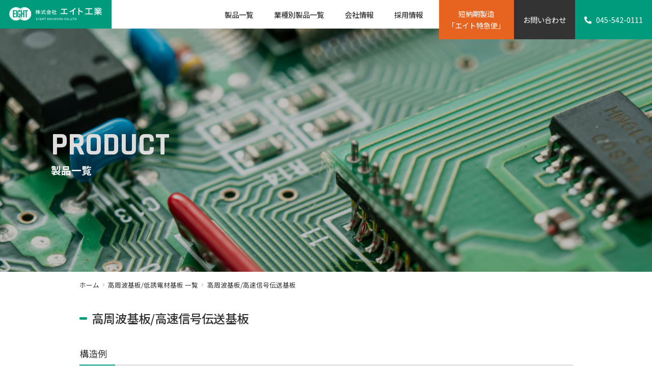

--- FILE ---
content_type: text/html; charset=UTF-8
request_url: https://www.eightkougyou.com/highfrequencyboard-lowdielectricmaterial/highfrequency-highspeedsignaltransmission-board/
body_size: 10493
content:
<!DOCTYPE html>
<html lang="ja">
<head>
<meta http-equiv="X-UA-Compatible" content="IE=edge">



<meta charset="utf-8">
<meta name="keywords" content="株式会社エイト工業">
<meta name="description" content="価値ある技術、製造、基板で、 造りたいアイデアを実現する。">
<meta name="author" content="">
<meta name="viewport" content="width=device-width, initial-scale=1">
<link href="https://cdn.jsdelivr.net/npm/bootstrap@5.0.0-beta1/dist/css/bootstrap.min.css" rel="stylesheet" integrity="sha384-giJF6kkoqNQ00vy+HMDP7azOuL0xtbfIcaT9wjKHr8RbDVddVHyTfAAsrekwKmP1" crossorigin="anonymous">
<link href="https://fonts.googleapis.com/icon?family=Material+Icons" rel="stylesheet">
<link rel ="stylesheet" href="https://cdnjs.cloudflare.com/ajax/libs/font-awesome/5.11.2/css/all.css">
<link rel="preconnect" href="https://fonts.gstatic.com">
<link href="https://fonts.googleapis.com/css2?family=Noto+Sans+JP:wght@400;500;700;900&display=swap" rel="stylesheet">
<link href="https://fonts.googleapis.com/css2?family=Rajdhani:wght@400;500;600;700&display=swap" rel="stylesheet">
<link rel="stylesheet" href="https://www.eightkougyou.com/wp-content/themes/eight/assets/css/slick-theme.css">
<link rel="stylesheet" href="https://www.eightkougyou.com/wp-content/themes/eight/assets/css/slick.css">
<link rel="stylesheet" href="https://www.eightkougyou.com/wp-content/themes/eight/style.css?2021101201">
<!--[if lt IE 9]>
<script src="//cdn.jsdelivr.net/html5shiv/3.7.2/html5shiv.min.js"></script>
<script src="//cdnjs.cloudflare.com/ajax/libs/respond.js/1.4.2/respond.min.js"></script>
<![endif]-->
	<style>img:is([sizes="auto" i], [sizes^="auto," i]) { contain-intrinsic-size: 3000px 1500px }</style>
	
		<!-- All in One SEO 4.8.7 - aioseo.com -->
		<title>高周波基板/高速信号伝送基板 - 株式会社エイト工業</title>
	<meta name="description" content="PRODUCT製品一覧 ホーム高周波基板/低誘電材基板 一覧高周波基板/高速信号伝送基板 高周波基板/高速信号" />
	<meta name="robots" content="max-image-preview:large" />
	<link rel="canonical" href="https://www.eightkougyou.com/highfrequencyboard-lowdielectricmaterial/highfrequency-highspeedsignaltransmission-board/" />
	<meta name="generator" content="All in One SEO (AIOSEO) 4.8.7" />

		<!-- Global site tag (gtag.js) - Google Analytics -->
<script async src="https://www.googletagmanager.com/gtag/js?id=G-136NK2EJTW"></script>
<script>
  window.dataLayer = window.dataLayer || [];
  function gtag(){dataLayer.push(arguments);}
  gtag('js', new Date());

  gtag('config', 'UA-214959476-1');
  gtag('config', 'G-136NK2EJTW');
</script>
		<meta property="og:locale" content="ja_JP" />
		<meta property="og:site_name" content="株式会社エイト工業 - 価値ある技術、製造、基板で、 造りたいアイデアを実現する。" />
		<meta property="og:type" content="article" />
		<meta property="og:title" content="高周波基板/高速信号伝送基板 - 株式会社エイト工業" />
		<meta property="og:description" content="PRODUCT製品一覧 ホーム高周波基板/低誘電材基板 一覧高周波基板/高速信号伝送基板 高周波基板/高速信号" />
		<meta property="og:url" content="https://www.eightkougyou.com/highfrequencyboard-lowdielectricmaterial/highfrequency-highspeedsignaltransmission-board/" />
		<meta property="og:image" content="https://www.eightkougyou.com/wp-content/uploads/2021/10/ogp.jpg" />
		<meta property="og:image:secure_url" content="https://www.eightkougyou.com/wp-content/uploads/2021/10/ogp.jpg" />
		<meta property="og:image:width" content="1200" />
		<meta property="og:image:height" content="630" />
		<meta property="article:published_time" content="2021-06-16T12:25:10+00:00" />
		<meta property="article:modified_time" content="2021-10-11T07:34:25+00:00" />
		<meta name="twitter:card" content="summary" />
		<meta name="twitter:title" content="高周波基板/高速信号伝送基板 - 株式会社エイト工業" />
		<meta name="twitter:description" content="PRODUCT製品一覧 ホーム高周波基板/低誘電材基板 一覧高周波基板/高速信号伝送基板 高周波基板/高速信号" />
		<meta name="twitter:image" content="https://www.eightkougyou.com/wp-content/uploads/2021/10/ogp.jpg" />
		<script type="application/ld+json" class="aioseo-schema">
			{"@context":"https:\/\/schema.org","@graph":[{"@type":"BreadcrumbList","@id":"https:\/\/www.eightkougyou.com\/highfrequencyboard-lowdielectricmaterial\/highfrequency-highspeedsignaltransmission-board\/#breadcrumblist","itemListElement":[{"@type":"ListItem","@id":"https:\/\/www.eightkougyou.com#listItem","position":1,"name":"\u30db\u30fc\u30e0","item":"https:\/\/www.eightkougyou.com","nextItem":{"@type":"ListItem","@id":"https:\/\/www.eightkougyou.com\/highfrequencyboard-lowdielectricmaterial\/#listItem","name":"\u9ad8\u5468\u6ce2\u57fa\u677f\/\u4f4e\u8a98\u96fb\u6750\u57fa\u677f \u4e00\u89a7"}},{"@type":"ListItem","@id":"https:\/\/www.eightkougyou.com\/highfrequencyboard-lowdielectricmaterial\/#listItem","position":2,"name":"\u9ad8\u5468\u6ce2\u57fa\u677f\/\u4f4e\u8a98\u96fb\u6750\u57fa\u677f \u4e00\u89a7","item":"https:\/\/www.eightkougyou.com\/highfrequencyboard-lowdielectricmaterial\/","nextItem":{"@type":"ListItem","@id":"https:\/\/www.eightkougyou.com\/highfrequencyboard-lowdielectricmaterial\/highfrequency-highspeedsignaltransmission-board\/#listItem","name":"\u9ad8\u5468\u6ce2\u57fa\u677f\/\u9ad8\u901f\u4fe1\u53f7\u4f1d\u9001\u57fa\u677f"},"previousItem":{"@type":"ListItem","@id":"https:\/\/www.eightkougyou.com#listItem","name":"\u30db\u30fc\u30e0"}},{"@type":"ListItem","@id":"https:\/\/www.eightkougyou.com\/highfrequencyboard-lowdielectricmaterial\/highfrequency-highspeedsignaltransmission-board\/#listItem","position":3,"name":"\u9ad8\u5468\u6ce2\u57fa\u677f\/\u9ad8\u901f\u4fe1\u53f7\u4f1d\u9001\u57fa\u677f","previousItem":{"@type":"ListItem","@id":"https:\/\/www.eightkougyou.com\/highfrequencyboard-lowdielectricmaterial\/#listItem","name":"\u9ad8\u5468\u6ce2\u57fa\u677f\/\u4f4e\u8a98\u96fb\u6750\u57fa\u677f \u4e00\u89a7"}}]},{"@type":"Organization","@id":"https:\/\/www.eightkougyou.com\/#organization","name":"\u682a\u5f0f\u4f1a\u793e\u30a8\u30a4\u30c8\u5de5\u696d","description":"\u4fa1\u5024\u3042\u308b\u6280\u8853\u3001\u88fd\u9020\u3001\u57fa\u677f\u3067\u3001 \u9020\u308a\u305f\u3044\u30a2\u30a4\u30c7\u30a2\u3092\u5b9f\u73fe\u3059\u308b\u3002","url":"https:\/\/www.eightkougyou.com\/","telephone":"+81455420111","logo":{"@type":"ImageObject","url":"https:\/\/www.eightkougyou.com\/wp-content\/uploads\/2021\/10\/favicon.ico","@id":"https:\/\/www.eightkougyou.com\/highfrequencyboard-lowdielectricmaterial\/highfrequency-highspeedsignaltransmission-board\/#organizationLogo","width":16,"height":16},"image":{"@id":"https:\/\/www.eightkougyou.com\/highfrequencyboard-lowdielectricmaterial\/highfrequency-highspeedsignaltransmission-board\/#organizationLogo"}},{"@type":"WebPage","@id":"https:\/\/www.eightkougyou.com\/highfrequencyboard-lowdielectricmaterial\/highfrequency-highspeedsignaltransmission-board\/#webpage","url":"https:\/\/www.eightkougyou.com\/highfrequencyboard-lowdielectricmaterial\/highfrequency-highspeedsignaltransmission-board\/","name":"\u9ad8\u5468\u6ce2\u57fa\u677f\/\u9ad8\u901f\u4fe1\u53f7\u4f1d\u9001\u57fa\u677f - \u682a\u5f0f\u4f1a\u793e\u30a8\u30a4\u30c8\u5de5\u696d","description":"PRODUCT\u88fd\u54c1\u4e00\u89a7 \u30db\u30fc\u30e0\u9ad8\u5468\u6ce2\u57fa\u677f\/\u4f4e\u8a98\u96fb\u6750\u57fa\u677f \u4e00\u89a7\u9ad8\u5468\u6ce2\u57fa\u677f\/\u9ad8\u901f\u4fe1\u53f7\u4f1d\u9001\u57fa\u677f \u9ad8\u5468\u6ce2\u57fa\u677f\/\u9ad8\u901f\u4fe1\u53f7","inLanguage":"ja","isPartOf":{"@id":"https:\/\/www.eightkougyou.com\/#website"},"breadcrumb":{"@id":"https:\/\/www.eightkougyou.com\/highfrequencyboard-lowdielectricmaterial\/highfrequency-highspeedsignaltransmission-board\/#breadcrumblist"},"datePublished":"2021-06-16T21:25:10+09:00","dateModified":"2021-10-11T16:34:25+09:00"},{"@type":"WebSite","@id":"https:\/\/www.eightkougyou.com\/#website","url":"https:\/\/www.eightkougyou.com\/","name":"\u682a\u5f0f\u4f1a\u793e\u30a8\u30a4\u30c8\u5de5\u696d","description":"\u4fa1\u5024\u3042\u308b\u6280\u8853\u3001\u88fd\u9020\u3001\u57fa\u677f\u3067\u3001 \u9020\u308a\u305f\u3044\u30a2\u30a4\u30c7\u30a2\u3092\u5b9f\u73fe\u3059\u308b\u3002","inLanguage":"ja","publisher":{"@id":"https:\/\/www.eightkougyou.com\/#organization"}}]}
		</script>
		<!-- All in One SEO -->

		<!-- This site uses the Google Analytics by MonsterInsights plugin v9.9.0 - Using Analytics tracking - https://www.monsterinsights.com/ -->
		<!-- Note: MonsterInsights is not currently configured on this site. The site owner needs to authenticate with Google Analytics in the MonsterInsights settings panel. -->
					<!-- No tracking code set -->
				<!-- / Google Analytics by MonsterInsights -->
		<script type="text/javascript">
/* <![CDATA[ */
window._wpemojiSettings = {"baseUrl":"https:\/\/s.w.org\/images\/core\/emoji\/16.0.1\/72x72\/","ext":".png","svgUrl":"https:\/\/s.w.org\/images\/core\/emoji\/16.0.1\/svg\/","svgExt":".svg","source":{"concatemoji":"https:\/\/www.eightkougyou.com\/wp-includes\/js\/wp-emoji-release.min.js?ver=6.8.3"}};
/*! This file is auto-generated */
!function(s,n){var o,i,e;function c(e){try{var t={supportTests:e,timestamp:(new Date).valueOf()};sessionStorage.setItem(o,JSON.stringify(t))}catch(e){}}function p(e,t,n){e.clearRect(0,0,e.canvas.width,e.canvas.height),e.fillText(t,0,0);var t=new Uint32Array(e.getImageData(0,0,e.canvas.width,e.canvas.height).data),a=(e.clearRect(0,0,e.canvas.width,e.canvas.height),e.fillText(n,0,0),new Uint32Array(e.getImageData(0,0,e.canvas.width,e.canvas.height).data));return t.every(function(e,t){return e===a[t]})}function u(e,t){e.clearRect(0,0,e.canvas.width,e.canvas.height),e.fillText(t,0,0);for(var n=e.getImageData(16,16,1,1),a=0;a<n.data.length;a++)if(0!==n.data[a])return!1;return!0}function f(e,t,n,a){switch(t){case"flag":return n(e,"\ud83c\udff3\ufe0f\u200d\u26a7\ufe0f","\ud83c\udff3\ufe0f\u200b\u26a7\ufe0f")?!1:!n(e,"\ud83c\udde8\ud83c\uddf6","\ud83c\udde8\u200b\ud83c\uddf6")&&!n(e,"\ud83c\udff4\udb40\udc67\udb40\udc62\udb40\udc65\udb40\udc6e\udb40\udc67\udb40\udc7f","\ud83c\udff4\u200b\udb40\udc67\u200b\udb40\udc62\u200b\udb40\udc65\u200b\udb40\udc6e\u200b\udb40\udc67\u200b\udb40\udc7f");case"emoji":return!a(e,"\ud83e\udedf")}return!1}function g(e,t,n,a){var r="undefined"!=typeof WorkerGlobalScope&&self instanceof WorkerGlobalScope?new OffscreenCanvas(300,150):s.createElement("canvas"),o=r.getContext("2d",{willReadFrequently:!0}),i=(o.textBaseline="top",o.font="600 32px Arial",{});return e.forEach(function(e){i[e]=t(o,e,n,a)}),i}function t(e){var t=s.createElement("script");t.src=e,t.defer=!0,s.head.appendChild(t)}"undefined"!=typeof Promise&&(o="wpEmojiSettingsSupports",i=["flag","emoji"],n.supports={everything:!0,everythingExceptFlag:!0},e=new Promise(function(e){s.addEventListener("DOMContentLoaded",e,{once:!0})}),new Promise(function(t){var n=function(){try{var e=JSON.parse(sessionStorage.getItem(o));if("object"==typeof e&&"number"==typeof e.timestamp&&(new Date).valueOf()<e.timestamp+604800&&"object"==typeof e.supportTests)return e.supportTests}catch(e){}return null}();if(!n){if("undefined"!=typeof Worker&&"undefined"!=typeof OffscreenCanvas&&"undefined"!=typeof URL&&URL.createObjectURL&&"undefined"!=typeof Blob)try{var e="postMessage("+g.toString()+"("+[JSON.stringify(i),f.toString(),p.toString(),u.toString()].join(",")+"));",a=new Blob([e],{type:"text/javascript"}),r=new Worker(URL.createObjectURL(a),{name:"wpTestEmojiSupports"});return void(r.onmessage=function(e){c(n=e.data),r.terminate(),t(n)})}catch(e){}c(n=g(i,f,p,u))}t(n)}).then(function(e){for(var t in e)n.supports[t]=e[t],n.supports.everything=n.supports.everything&&n.supports[t],"flag"!==t&&(n.supports.everythingExceptFlag=n.supports.everythingExceptFlag&&n.supports[t]);n.supports.everythingExceptFlag=n.supports.everythingExceptFlag&&!n.supports.flag,n.DOMReady=!1,n.readyCallback=function(){n.DOMReady=!0}}).then(function(){return e}).then(function(){var e;n.supports.everything||(n.readyCallback(),(e=n.source||{}).concatemoji?t(e.concatemoji):e.wpemoji&&e.twemoji&&(t(e.twemoji),t(e.wpemoji)))}))}((window,document),window._wpemojiSettings);
/* ]]> */
</script>
<style id='wp-emoji-styles-inline-css' type='text/css'>

	img.wp-smiley, img.emoji {
		display: inline !important;
		border: none !important;
		box-shadow: none !important;
		height: 1em !important;
		width: 1em !important;
		margin: 0 0.07em !important;
		vertical-align: -0.1em !important;
		background: none !important;
		padding: 0 !important;
	}
</style>
<link rel='stylesheet' id='wp-block-library-css' href='https://www.eightkougyou.com/wp-includes/css/dist/block-library/style.min.css?ver=6.8.3' type='text/css' media='all' />
<style id='classic-theme-styles-inline-css' type='text/css'>
/*! This file is auto-generated */
.wp-block-button__link{color:#fff;background-color:#32373c;border-radius:9999px;box-shadow:none;text-decoration:none;padding:calc(.667em + 2px) calc(1.333em + 2px);font-size:1.125em}.wp-block-file__button{background:#32373c;color:#fff;text-decoration:none}
</style>
<style id='global-styles-inline-css' type='text/css'>
:root{--wp--preset--aspect-ratio--square: 1;--wp--preset--aspect-ratio--4-3: 4/3;--wp--preset--aspect-ratio--3-4: 3/4;--wp--preset--aspect-ratio--3-2: 3/2;--wp--preset--aspect-ratio--2-3: 2/3;--wp--preset--aspect-ratio--16-9: 16/9;--wp--preset--aspect-ratio--9-16: 9/16;--wp--preset--color--black: #000000;--wp--preset--color--cyan-bluish-gray: #abb8c3;--wp--preset--color--white: #ffffff;--wp--preset--color--pale-pink: #f78da7;--wp--preset--color--vivid-red: #cf2e2e;--wp--preset--color--luminous-vivid-orange: #ff6900;--wp--preset--color--luminous-vivid-amber: #fcb900;--wp--preset--color--light-green-cyan: #7bdcb5;--wp--preset--color--vivid-green-cyan: #00d084;--wp--preset--color--pale-cyan-blue: #8ed1fc;--wp--preset--color--vivid-cyan-blue: #0693e3;--wp--preset--color--vivid-purple: #9b51e0;--wp--preset--gradient--vivid-cyan-blue-to-vivid-purple: linear-gradient(135deg,rgba(6,147,227,1) 0%,rgb(155,81,224) 100%);--wp--preset--gradient--light-green-cyan-to-vivid-green-cyan: linear-gradient(135deg,rgb(122,220,180) 0%,rgb(0,208,130) 100%);--wp--preset--gradient--luminous-vivid-amber-to-luminous-vivid-orange: linear-gradient(135deg,rgba(252,185,0,1) 0%,rgba(255,105,0,1) 100%);--wp--preset--gradient--luminous-vivid-orange-to-vivid-red: linear-gradient(135deg,rgba(255,105,0,1) 0%,rgb(207,46,46) 100%);--wp--preset--gradient--very-light-gray-to-cyan-bluish-gray: linear-gradient(135deg,rgb(238,238,238) 0%,rgb(169,184,195) 100%);--wp--preset--gradient--cool-to-warm-spectrum: linear-gradient(135deg,rgb(74,234,220) 0%,rgb(151,120,209) 20%,rgb(207,42,186) 40%,rgb(238,44,130) 60%,rgb(251,105,98) 80%,rgb(254,248,76) 100%);--wp--preset--gradient--blush-light-purple: linear-gradient(135deg,rgb(255,206,236) 0%,rgb(152,150,240) 100%);--wp--preset--gradient--blush-bordeaux: linear-gradient(135deg,rgb(254,205,165) 0%,rgb(254,45,45) 50%,rgb(107,0,62) 100%);--wp--preset--gradient--luminous-dusk: linear-gradient(135deg,rgb(255,203,112) 0%,rgb(199,81,192) 50%,rgb(65,88,208) 100%);--wp--preset--gradient--pale-ocean: linear-gradient(135deg,rgb(255,245,203) 0%,rgb(182,227,212) 50%,rgb(51,167,181) 100%);--wp--preset--gradient--electric-grass: linear-gradient(135deg,rgb(202,248,128) 0%,rgb(113,206,126) 100%);--wp--preset--gradient--midnight: linear-gradient(135deg,rgb(2,3,129) 0%,rgb(40,116,252) 100%);--wp--preset--font-size--small: 13px;--wp--preset--font-size--medium: 20px;--wp--preset--font-size--large: 36px;--wp--preset--font-size--x-large: 42px;--wp--preset--spacing--20: 0.44rem;--wp--preset--spacing--30: 0.67rem;--wp--preset--spacing--40: 1rem;--wp--preset--spacing--50: 1.5rem;--wp--preset--spacing--60: 2.25rem;--wp--preset--spacing--70: 3.38rem;--wp--preset--spacing--80: 5.06rem;--wp--preset--shadow--natural: 6px 6px 9px rgba(0, 0, 0, 0.2);--wp--preset--shadow--deep: 12px 12px 50px rgba(0, 0, 0, 0.4);--wp--preset--shadow--sharp: 6px 6px 0px rgba(0, 0, 0, 0.2);--wp--preset--shadow--outlined: 6px 6px 0px -3px rgba(255, 255, 255, 1), 6px 6px rgba(0, 0, 0, 1);--wp--preset--shadow--crisp: 6px 6px 0px rgba(0, 0, 0, 1);}:where(.is-layout-flex){gap: 0.5em;}:where(.is-layout-grid){gap: 0.5em;}body .is-layout-flex{display: flex;}.is-layout-flex{flex-wrap: wrap;align-items: center;}.is-layout-flex > :is(*, div){margin: 0;}body .is-layout-grid{display: grid;}.is-layout-grid > :is(*, div){margin: 0;}:where(.wp-block-columns.is-layout-flex){gap: 2em;}:where(.wp-block-columns.is-layout-grid){gap: 2em;}:where(.wp-block-post-template.is-layout-flex){gap: 1.25em;}:where(.wp-block-post-template.is-layout-grid){gap: 1.25em;}.has-black-color{color: var(--wp--preset--color--black) !important;}.has-cyan-bluish-gray-color{color: var(--wp--preset--color--cyan-bluish-gray) !important;}.has-white-color{color: var(--wp--preset--color--white) !important;}.has-pale-pink-color{color: var(--wp--preset--color--pale-pink) !important;}.has-vivid-red-color{color: var(--wp--preset--color--vivid-red) !important;}.has-luminous-vivid-orange-color{color: var(--wp--preset--color--luminous-vivid-orange) !important;}.has-luminous-vivid-amber-color{color: var(--wp--preset--color--luminous-vivid-amber) !important;}.has-light-green-cyan-color{color: var(--wp--preset--color--light-green-cyan) !important;}.has-vivid-green-cyan-color{color: var(--wp--preset--color--vivid-green-cyan) !important;}.has-pale-cyan-blue-color{color: var(--wp--preset--color--pale-cyan-blue) !important;}.has-vivid-cyan-blue-color{color: var(--wp--preset--color--vivid-cyan-blue) !important;}.has-vivid-purple-color{color: var(--wp--preset--color--vivid-purple) !important;}.has-black-background-color{background-color: var(--wp--preset--color--black) !important;}.has-cyan-bluish-gray-background-color{background-color: var(--wp--preset--color--cyan-bluish-gray) !important;}.has-white-background-color{background-color: var(--wp--preset--color--white) !important;}.has-pale-pink-background-color{background-color: var(--wp--preset--color--pale-pink) !important;}.has-vivid-red-background-color{background-color: var(--wp--preset--color--vivid-red) !important;}.has-luminous-vivid-orange-background-color{background-color: var(--wp--preset--color--luminous-vivid-orange) !important;}.has-luminous-vivid-amber-background-color{background-color: var(--wp--preset--color--luminous-vivid-amber) !important;}.has-light-green-cyan-background-color{background-color: var(--wp--preset--color--light-green-cyan) !important;}.has-vivid-green-cyan-background-color{background-color: var(--wp--preset--color--vivid-green-cyan) !important;}.has-pale-cyan-blue-background-color{background-color: var(--wp--preset--color--pale-cyan-blue) !important;}.has-vivid-cyan-blue-background-color{background-color: var(--wp--preset--color--vivid-cyan-blue) !important;}.has-vivid-purple-background-color{background-color: var(--wp--preset--color--vivid-purple) !important;}.has-black-border-color{border-color: var(--wp--preset--color--black) !important;}.has-cyan-bluish-gray-border-color{border-color: var(--wp--preset--color--cyan-bluish-gray) !important;}.has-white-border-color{border-color: var(--wp--preset--color--white) !important;}.has-pale-pink-border-color{border-color: var(--wp--preset--color--pale-pink) !important;}.has-vivid-red-border-color{border-color: var(--wp--preset--color--vivid-red) !important;}.has-luminous-vivid-orange-border-color{border-color: var(--wp--preset--color--luminous-vivid-orange) !important;}.has-luminous-vivid-amber-border-color{border-color: var(--wp--preset--color--luminous-vivid-amber) !important;}.has-light-green-cyan-border-color{border-color: var(--wp--preset--color--light-green-cyan) !important;}.has-vivid-green-cyan-border-color{border-color: var(--wp--preset--color--vivid-green-cyan) !important;}.has-pale-cyan-blue-border-color{border-color: var(--wp--preset--color--pale-cyan-blue) !important;}.has-vivid-cyan-blue-border-color{border-color: var(--wp--preset--color--vivid-cyan-blue) !important;}.has-vivid-purple-border-color{border-color: var(--wp--preset--color--vivid-purple) !important;}.has-vivid-cyan-blue-to-vivid-purple-gradient-background{background: var(--wp--preset--gradient--vivid-cyan-blue-to-vivid-purple) !important;}.has-light-green-cyan-to-vivid-green-cyan-gradient-background{background: var(--wp--preset--gradient--light-green-cyan-to-vivid-green-cyan) !important;}.has-luminous-vivid-amber-to-luminous-vivid-orange-gradient-background{background: var(--wp--preset--gradient--luminous-vivid-amber-to-luminous-vivid-orange) !important;}.has-luminous-vivid-orange-to-vivid-red-gradient-background{background: var(--wp--preset--gradient--luminous-vivid-orange-to-vivid-red) !important;}.has-very-light-gray-to-cyan-bluish-gray-gradient-background{background: var(--wp--preset--gradient--very-light-gray-to-cyan-bluish-gray) !important;}.has-cool-to-warm-spectrum-gradient-background{background: var(--wp--preset--gradient--cool-to-warm-spectrum) !important;}.has-blush-light-purple-gradient-background{background: var(--wp--preset--gradient--blush-light-purple) !important;}.has-blush-bordeaux-gradient-background{background: var(--wp--preset--gradient--blush-bordeaux) !important;}.has-luminous-dusk-gradient-background{background: var(--wp--preset--gradient--luminous-dusk) !important;}.has-pale-ocean-gradient-background{background: var(--wp--preset--gradient--pale-ocean) !important;}.has-electric-grass-gradient-background{background: var(--wp--preset--gradient--electric-grass) !important;}.has-midnight-gradient-background{background: var(--wp--preset--gradient--midnight) !important;}.has-small-font-size{font-size: var(--wp--preset--font-size--small) !important;}.has-medium-font-size{font-size: var(--wp--preset--font-size--medium) !important;}.has-large-font-size{font-size: var(--wp--preset--font-size--large) !important;}.has-x-large-font-size{font-size: var(--wp--preset--font-size--x-large) !important;}
:where(.wp-block-post-template.is-layout-flex){gap: 1.25em;}:where(.wp-block-post-template.is-layout-grid){gap: 1.25em;}
:where(.wp-block-columns.is-layout-flex){gap: 2em;}:where(.wp-block-columns.is-layout-grid){gap: 2em;}
:root :where(.wp-block-pullquote){font-size: 1.5em;line-height: 1.6;}
</style>
<link rel='stylesheet' id='contact-form-7-css' href='https://www.eightkougyou.com/wp-content/plugins/contact-form-7/includes/css/styles.css?ver=5.3.2' type='text/css' media='all' />
<link rel='stylesheet' id='contact-form-7-confirm-css' href='https://www.eightkougyou.com/wp-content/plugins/contact-form-7-add-confirm/includes/css/styles.css?ver=5.1' type='text/css' media='all' />
<link rel='stylesheet' id='cf7cf-style-css' href='https://www.eightkougyou.com/wp-content/plugins/cf7-conditional-fields/style.css?ver=2.0.4' type='text/css' media='all' />
<script type="text/javascript" src="https://www.eightkougyou.com/wp-includes/js/jquery/jquery.min.js?ver=3.7.1" id="jquery-core-js"></script>
<script type="text/javascript" src="https://www.eightkougyou.com/wp-includes/js/jquery/jquery-migrate.min.js?ver=3.4.1" id="jquery-migrate-js"></script>
<link rel="https://api.w.org/" href="https://www.eightkougyou.com/wp-json/" /><link rel="alternate" title="JSON" type="application/json" href="https://www.eightkougyou.com/wp-json/wp/v2/pages/121" /><link rel="EditURI" type="application/rsd+xml" title="RSD" href="https://www.eightkougyou.com/xmlrpc.php?rsd" />
<meta name="generator" content="WordPress 6.8.3" />
<link rel='shortlink' href='https://www.eightkougyou.com/?p=121' />
<link rel="alternate" title="oEmbed (JSON)" type="application/json+oembed" href="https://www.eightkougyou.com/wp-json/oembed/1.0/embed?url=https%3A%2F%2Fwww.eightkougyou.com%2Fhighfrequencyboard-lowdielectricmaterial%2Fhighfrequency-highspeedsignaltransmission-board%2F" />
<link rel="alternate" title="oEmbed (XML)" type="text/xml+oembed" href="https://www.eightkougyou.com/wp-json/oembed/1.0/embed?url=https%3A%2F%2Fwww.eightkougyou.com%2Fhighfrequencyboard-lowdielectricmaterial%2Fhighfrequency-highspeedsignaltransmission-board%2F&#038;format=xml" />
<link rel="icon" href="https://www.eightkougyou.com/wp-content/uploads/2021/10/favicon.ico" sizes="32x32" />
<link rel="icon" href="https://www.eightkougyou.com/wp-content/uploads/2021/10/favicon.ico" sizes="192x192" />
<link rel="apple-touch-icon" href="https://www.eightkougyou.com/wp-content/uploads/2021/10/favicon.ico" />
<meta name="msapplication-TileImage" content="https://www.eightkougyou.com/wp-content/uploads/2021/10/favicon.ico" />
</head>
<body class="wp-singular page-template-default page page-id-121 page-child parent-pageid-119 wp-theme-eight">

	<header id="header">
		<nav class="navbar navbar-expand-lg py-0">
			<div class="container-fluid px-0 inner align-items-lg-start">
				<h1 class="logo"><a href="https://www.eightkougyou.com"><img src="https://www.eightkougyou.com/wp-content/themes/eight/assets/images/logo-white.png" alt="エイト工業"></a></h1>
				<p class="sp-btn01"><a href="https://www.eightkougyou.com/contact/" class="btn01">お問い<br>合わせ</a></p>
				<button class="navbar-toggler" type="button" data-bs-toggle="collapse" data-bs-target="#navbarNav" aria-controls="navbarNav" aria-expanded="false" aria-label="Toggle navigation"><span class="navbar-toggler-icon"></span></button>
				<div class="collapse navbar-collapse" id="navbarNav">
					<ul class="navbar-nav ms-auto">
						<li class="nav-item dropdown">
							<a class="nav-link dropdown-toggle" href="#" id="navbarDropdown" role="button" data-bs-toggle="dropdown" aria-expanded="false">製品一覧</a>
							<div class="dropdown-menu" aria-labelledby="navbarDropdown">
								<ul>
									<li><a class="dropdown-item" href="https://www.eightkougyou.com/highheatdissipationboard/">高放熱基板 一覧</a></li>
									<li><a class="dropdown-item" href="https://www.eightkougyou.com/sidewiring/">側面回路基板 一覧</a></li>
									<li><a class="dropdown-item" href="https://www.eightkougyou.com/flexibleboard/">フレキシブル基板 一覧</a></li>
									<li><a class="dropdown-item" href="https://www.eightkougyou.com/highfrequencyboard-lowdielectricmaterial/">高周波基板/低誘電材基板 一覧</a></li>
									<li><a class="dropdown-item" href="https://www.eightkougyou.com/highmultilayer-highdensity-board/">高多層・高密度基板 一覧</a></li>
									<li><a class="dropdown-item" href="https://www.eightkougyou.com/specification/">標準仕様一覧</a></li>
								</ul>
							</div>
						</li>
						<li class="nav-item dropdown">
							<a class="nav-link dropdown-toggle" href="#" id="navbarDropdown" role="button" data-bs-toggle="dropdown" aria-expanded="false">業種別製品一覧</a>
							<div class="dropdown-menu" aria-labelledby="navbarDropdown">
								<ul>
									<li><a class="dropdown-item" href="https://www.eightkougyou.com/aerospace/">航空・宇宙関連/フレックスリジッド・高周波基板 一覧</a></li>
									<li><a class="dropdown-item" href="https://www.eightkougyou.com/medicaldevice/">医療器関連/フレックスリジッド・熱対策基板・高密度基板 一覧</a></li>
									<li><a class="dropdown-item" href="https://www.eightkougyou.com/mobilecommunicationdevice/">移動体通信機関連/熱対策・高周波基板 一覧</a></li>
									<li><a class="dropdown-item" href="https://www.eightkougyou.com/automaticcontrolequipment/">自動制御機器関連/FPC・高密度基板 一覧</a></li>
									<li><a class="dropdown-item" href="https://www.eightkougyou.com/publicinfrastructuremanufacturer/">公共インフラメーカー/熱対策基板 一覧</a></li>
									<li><a class="dropdown-item" href="https://www.eightkougyou.com/imageprocessing/">画像処理メーカー/高多層・高密度基板 一覧</a></li>
								</ul>
							</div>
						</li>
						<li class="nav-item dropdown">
							<a class="nav-link dropdown-toggle" href="#" id="navbarDropdown" role="button" data-bs-toggle="dropdown" aria-expanded="false">会社情報</a>
							<div class="dropdown-menu" aria-labelledby="navbarDropdown">
								<ul>
									<li><a class="dropdown-item" href="https://www.eightkougyou.com/company/greeting/">ごあいさつ</a></li>
									<li><a class="dropdown-item" href="https://www.eightkougyou.com/company/about/">会社概要・沿革</a></li>
									<li><a class="dropdown-item" href="https://www.eightkougyou.com/company/access/">事業所一覧・アクセス</a></li>
									<li><a class="dropdown-item" href="https://www.eightkougyou.com/company/certificationstandard/">認定規格 一覧</a></li>
									<li><a class="dropdown-item" href="https://www.eightkougyou.com/company/recruit/" target="_blank">採用情報</a></li>
								</ul>
							</div>
						</li>
						<li class="nav-item dropdown">
							<a class="nav-link dropdown-toggle" href="#" id="navbarDropdown" role="button" data-bs-toggle="dropdown" aria-expanded="false">採用情報</a>
							<div class="dropdown-menu" aria-labelledby="navbarDropdown">
								<ul>
									<li><a class="dropdown-item" href="https://www.eightkougyou.com/company/recruit/" target="_blank">採用情報</a></li>
								</ul>
							</div>
						</li>
						<li class="nav-item d-lg-none sp-tel btn09"><a href="https://www.eightkougyou.com/eight-express-delivery/">短納期製造「エイト特急便」</a></li>
						<li class="nav-item d-lg-none sp-tel"><a href="tel:0455420111"><i class="fas fa-phone-alt me-3"></i>045-542-0111</a></li>
					</ul>
					<div class="contact-btns d-lg-block d-none">
						<ul>
							<li><a href="https://www.eightkougyou.com/eight-express-delivery/" class="btn09 btn-2lines text-center">短納期製造<br>「エイト特急便」</a></li>
							<li><a href="https://www.eightkougyou.com/contact/" class="btn01">お問い合わせ</a></li>
							<li><a href="tel:0455420111" class="btn02"><i class="fas fa-phone-alt me-3"></i>045-542-0111</a></li>
						</ul>
					</div>
				</div>
			</div>
		</nav>
	</header>

	<main id="main">


<article>

	<section class="layer-header-section01">
		<div class="container-fluid">
			<div class="row">
				<div class="col-12 px-0">
					<p class="img"><img fetchpriority="high" decoding="async" src="https://www.eightkougyou.com/wp-content/uploads/2021/06/layer-product-kv.jpg" alt="イメージ" width="1920" height="456" class="alignnone size-full wp-image-57" /></p>
					<div class="inner">
						<h1 class="headline03"><span class="en">PRODUCT</span>製品一覧</h1>
					</div>
				</div>
			</div>
		</div>
	</section>

	<nav class="bread">
		<div id="breadcrumb"><ul><li><a href="https://www.eightkougyou.com"><span>ホーム</span></a></li><li><a href="https://www.eightkougyou.com/highfrequencyboard-lowdielectricmaterial/"><span>高周波基板/低誘電材基板 一覧</span></a></li><li><span>高周波基板/高速信号伝送基板</span></li></ul></div>
	</nav>

	<section>
		<div class="container-1080">
			<div class="row">
				<div class="col-12">
					<h2 class="headline04 mb-50">高周波基板/高速信号伝送基板</h2>
					<section class="mb-70">
						<h3 class="headline05 mb-50">構造例</h3>
						<ul class="d-md-flex justify-content-between">
							<li><img decoding="async" src="https://www.eightkougyou.com/wp-content/uploads/2021/06/layer-highfrequency-lowdielectric-img01.png" alt="イメージ" width="1078" height="427" class="alignnone size-full wp-image-122 flex-shrink-0 mw-100 h-auto d-md-block d-none" /><img decoding="async" src="https://www.eightkougyou.com/wp-content/uploads/2021/10/layer-highfrequency-lowdielectric-img01-sp.png" alt="イメージ" width="692" height="1039" class="alignnone size-full wp-image-377 mw-100 h-auto d-md-none" srcset="https://www.eightkougyou.com/wp-content/uploads/2021/10/layer-highfrequency-lowdielectric-img01-sp.png 692w, https://www.eightkougyou.com/wp-content/uploads/2021/10/layer-highfrequency-lowdielectric-img01-sp-200x300.png 200w, https://www.eightkougyou.com/wp-content/uploads/2021/10/layer-highfrequency-lowdielectric-img01-sp-682x1024.png 682w" sizes="(max-width: 692px) 100vw, 692px" /></li>
						</ul>
					</section>
					<section class="mb-70">
						<h3 class="headline05 mb-5">用途・特徴</h3>
						<ul class="list02">
							<li class="mb-3">高周波用コンポーネントや無線機器、通信・衛星用関連機器に対応。</li>
							<li class="mb-3">サイドメッキにすることにより表裏GNDの電位を同一にできます。</li>
							<li class="mb-3">低/高誘電材、低誘電損失材ともに製作可能です。</li>
							<li>低誘電、低損失材で高周波回路に適した基板です。</li>
						</ul>
					</section>
					<section>
						<h3 class="headline05 mb-5">製品仕様</h3>
						<div class="mb-3">
							<div class="tblscroll">
								<table class="tbl01 fs-15">
									<tr>
										<th>項　目</th>
										<th>仕　様</th>
									</tr>
									<tr>
										<td class="green-d">対応基材</td>
										<td class="gray-d">FR-4、PPE材、ロジャース材、PTFE材（フッ素系樹脂）</td>
									</tr>
									<tr>
										<td class="green-t">層構成</td>
										<td class="gray-t">貫通TH、BVH、各種複合材、ビルドアップ</td>
									</tr>
									<tr>
										<td class="green-d">対応可能仕様</td>
										<td class="gray-d">キャビティ構造、側面メッキ構造、銅コイン等</td>
									</tr>
									<tr>
										<td class="green-t">表面処理</td>
										<td class="gray-t">金フラッシュ　耐熱性プリフラックス</td>
									</tr>
								</table>
							</div>
						</div>
						<ul class="list02 fs-15">
							<li>記載の無い仕様は、弊社<a href="../../specification/" class="tlink">標準仕様</a>に準じます。</li>
						</ul>
					</section>
				</div>
			</div>
		</div>
	</section>

</article>

	</main>

	<footer id="footer">
		<div class="container-1080 mb-70">
			<div class="row mb-50 d-md-block d-none">
				<div class="col-12 inner">
					<div class="block">
						<h4 class="headline">製品一覧</h4>
						<ul>
							<li><a href="https://www.eightkougyou.com/highheatdissipationboard/">高放熱基板 一覧</a></li>
							<li><a href="https://www.eightkougyou.com/sidewiring/">側面回路基板 一覧</a></li>
							<li><a href="https://www.eightkougyou.com/flexibleboard/">フレキシブル基板 一覧</a></li>
							<li><a href="https://www.eightkougyou.com/highfrequencyboard-lowdielectricmaterial/">高周波基板/低誘電材基板 一覧</a></li>
							<li><a href="https://www.eightkougyou.com/highmultilayer-highdensity-board/">高多層・高密度基板 一覧</a></li>
						</ul>
					</div>
					<div class="block">
						<h4 class="headline">業種別製品一覧</h4>
						<div class="d-flex justify-content-between">
							<ul>
								<li><a href="https://www.eightkougyou.com/aerospace/">航空・宇宙関連/フレックスリジッド・高周波基板 一覧</a></li>
								<li><a href="https://www.eightkougyou.com/medicaldevice/">医療器関連/フレックスリジッド・熱対策基板・高密度基板 一覧</a></li>
								<li><a href="https://www.eightkougyou.com/mobilecommunicationdevice/">移動体通信機関連/熱対策・高周波基板 一覧</a></li>
							</ul>
							<ul>
								<li><a href="https://www.eightkougyou.com/automaticcontrolequipment/">自動制御機器関連/FPC・高密度基板 一覧</a></li>
								<li><a href="https://www.eightkougyou.com/publicinfrastructuremanufacturer/">公共インフラメーカー/熱対策基板 一覧</a></li>
								<li><a href="https://www.eightkougyou.com/imageprocessing/">画像処理メーカー/高多層・高密度基板 一覧</a></li>
							</ul>
						</div>
					</div>
					<div class="block">
						<h4 class="headline">会社情報</h4>
						<ul>
							<li><a href="https://www.eightkougyou.com/company/greeting/">ごあいさつ</a></li>
							<li><a href="https://www.eightkougyou.com/company/about/">会社概要・沿革</a></li>
							<li><a href="https://www.eightkougyou.com/company/access/">事業所一覧・アクセス</a></li>
							<li><a href="https://www.eightkougyou.com/company/certificationstandard/">認定規格 一覧</a></li>
							<li><a href="https://www.eightkougyou.com/company/recruit/" target="_blank">採用情報</a></li>
						</ul>
					</div>
				</div>
			</div>
			<div class="row">
				<div class="col-12">
					<nav>
						<ul>
							<li><a href="https://www.eightkougyou.com">トップ</a></li>
							<li><a href="https://www.eightkougyou.com/whatsnew/">新着情報</a></li>
							<li><a href="https://www.eightkougyou.com/privacypolicy/">プライバシーポリシー</a></li>
							<li><a href="https://www.eightkougyou.com/sitemap/">サイトマップ</a></li>
						</ul>
					</nav>
				</div>
			</div>
		</div>
		<p class="copy">Copyright(C) EIGHTKOUGYOU Co.,Ltd. , ALL Rights Reserved.</p>
	</footer>

	<div class="over"></div>

<script src="https://cdn.jsdelivr.net/npm/bootstrap@5.0.0-beta1/dist/js/bootstrap.bundle.min.js" integrity="sha384-ygbV9kiqUc6oa4msXn9868pTtWMgiQaeYH7/t7LECLbyPA2x65Kgf80OJFdroafW" crossorigin="anonymous"></script>
<script src="https://code.jquery.com/jquery-3.4.1.min.js" integrity="sha256-CSXorXvZcTkaix6Yvo6HppcZGetbYMGWSFlBw8HfCJo=" crossorigin="anonymous"></script>
<script src="https://www.eightkougyou.com/wp-content/themes/eight/assets/js/slick.min.js"></script>
<script>
var $slide = $(".slider")
  .slick({
    infinite: true,
    slidesToShow: 1,
    slidesToScroll: 1,
    arrows: false,
    fade: true,
    speed: 2000,
    autoplaySpeed: 4000,
    autoplay: true,
	dots: true,
  })
  .on({
    beforeChange: function(event, slick, currentSlide, nextSlide) {
      $(".slick-slide .img", this).eq(currentSlide).addClass("preve-slide");
      $(".slick-slide .img", this).eq(nextSlide).addClass("slide-animation");
    },
    afterChange: function() {
      $(".preve-slide .img", this).removeClass("preve-slide　slide-animation");
    }
  });
$slide.find(".slick-slide .img").eq(0).addClass("slide-animation");
</script>
<script>
$(function() {
$('.navbar-toggler').on('click', function() {
	$('.over').toggleClass('open');
	$('html').toggleClass('fixed');
});
});
</script>
<script>
$(function(){
    var biggestHeight = "0";
    $(".catch-block *").each(function(){
        if ($(this).height() > biggestHeight ) {
            biggestHeight = $(this).height()
        }
    });
    $(".catch-block").height(biggestHeight);
})
</script>
<script src="https://www.eightkougyou.com/wp-content/themes/eight/assets/js/footerFixed.js"></script>

<script>
$(function(){
$("#formbtn .button-block").on("click", function() {
$(this).next().slideToggle();
$(this).toggleClass("active");
});
});
</script>
<script>
$('.dropdown-toggle').hover(
  function() {
    //カーソルが重なった時
    $(this).addClass('open');
  }, function() {
    //カーソルが離れた時
    $(this).removeClass('open');
  }
);
</script>
<script type="speculationrules">
{"prefetch":[{"source":"document","where":{"and":[{"href_matches":"\/*"},{"not":{"href_matches":["\/wp-*.php","\/wp-admin\/*","\/wp-content\/uploads\/*","\/wp-content\/*","\/wp-content\/plugins\/*","\/wp-content\/themes\/eight\/*","\/*\\?(.+)"]}},{"not":{"selector_matches":"a[rel~=\"nofollow\"]"}},{"not":{"selector_matches":".no-prefetch, .no-prefetch a"}}]},"eagerness":"conservative"}]}
</script>
<script type="text/javascript" id="contact-form-7-js-extra">
/* <![CDATA[ */
var wpcf7 = {"apiSettings":{"root":"https:\/\/www.eightkougyou.com\/wp-json\/contact-form-7\/v1","namespace":"contact-form-7\/v1"}};
/* ]]> */
</script>
<script type="text/javascript" src="https://www.eightkougyou.com/wp-content/plugins/contact-form-7/includes/js/scripts.js?ver=5.3.2" id="contact-form-7-js"></script>
<script type="text/javascript" src="https://www.eightkougyou.com/wp-includes/js/jquery/jquery.form.min.js?ver=4.3.0" id="jquery-form-js"></script>
<script type="text/javascript" src="https://www.eightkougyou.com/wp-content/plugins/contact-form-7-add-confirm/includes/js/scripts.js?ver=5.1" id="contact-form-7-confirm-js"></script>
<script type="text/javascript" id="wpcf7cf-scripts-js-extra">
/* <![CDATA[ */
var wpcf7cf_global_settings = {"ajaxurl":"https:\/\/www.eightkougyou.com\/wp-admin\/admin-ajax.php"};
/* ]]> */
</script>
<script type="text/javascript" src="https://www.eightkougyou.com/wp-content/plugins/cf7-conditional-fields/js/scripts.js?ver=2.0.4" id="wpcf7cf-scripts-js"></script>
</body>
</html>


--- FILE ---
content_type: text/css
request_url: https://www.eightkougyou.com/wp-content/themes/eight/style.css?2021101201
body_size: 10583
content:
@charset "UTF-8";
/*
Theme Name: 株式会社エイト工業
*/
/*****
reset
*****/
html,
body,
div,
span,
object,
iframe,
h1,
h2,
h3,
h4,
h5,
h6,
p,
blockquote,
pre,
abbr,
address,
cite,
code,
del,
dfn,
em,
img,
ins,
kbd,
q,
samp,
small,
strong,
sub,
sup,
var,
b,
i,
dl,
dt,
dd,
ol,
ul,
li,
fieldset,
form,
label,
legend,
table,
caption,
tbody,
tfoot,
thead,
tr,
th,
td,
article,
aside,
canvas,
details,
figcaption,
figure,
footer,
header,
hgroup,
menu,
nav,
section,
summary,
time,
mark,
audio,
video {
  margin: 0;
  padding: 0;
  border: 0;
  outline: 0;
  font-size: 100%;
  vertical-align: baseline;
  background: transparent;
}

body {
  line-height: 1;
}

article,
aside,
details,
figcaption,
figure,
footer,
header,
hgroup,
menu,
nav,
section {
  display: block;
}

nav ul {
  list-style: none;
}

blockquote,
q {
  quotes: none;
}

blockquote:before,
blockquote:after,
q:before,
q:after {
  content: '';
  content: none;
}

a {
  margin: 0;
  padding: 0;
  font-size: 100%;
  vertical-align: baseline;
  background: transparent;
}

ins {
  background-color: #ff9;
  color: #000;
  text-decoration: none;
}

mark {
  background-color: #ff9;
  color: #000;
  font-style: italic;
  font-weight: bold;
}

del {
  text-decoration: line-through;
}

abbr[title],
dfn[title] {
  border-bottom: 1px dotted;
  cursor: help;
}

table {
  border-collapse: collapse;
  border-spacing: 0;
}

hr {
  display: block;
  height: 1px;
  border: 0;
  border-top: 1px solid #cccccc;
  margin: 1em 0;
  padding: 0;
}

input,
select {
  vertical-align: middle;
}

ul li,
ol li {
  list-style-type: none;
}

textarea {
  resize: vertical;
}

button:focus {
  outline: 0;
}

a:focus,
*:focus {
  outline: none;
}

.cf:before,
.cf:after {
  content: '';
  display: block;
  overflow: hidden;
}

.cf:after {
  clear: both;
}

.cf {
  zoom: 1;
}

.clear-b {
  clear: both !important;
}

@media (min-width: 769px) {
  a[href*='tel:'] {
    pointer-events: none;
    cursor: default;
    text-decoration: none;
  }
}

/*****
breakpoint
*****/
/*1200px～*/
/*1025px～1199px*/
/*992px～1024px*/
/*768px～991px*/
/*576px～767px*/
/*～575px*/
/*****
layout
*****/
body .mt-50 {
  margin-top: 5rem !important;
}

body .mt-60 {
  margin-top: 6rem !important;
}

body .mt-70 {
  margin-top: 7rem !important;
}

body .mt-80 {
  margin-top: 8rem !important;
}

body .mt-90 {
  margin-top: 9rem !important;
}

body .mt-100 {
  margin-top: 10rem !important;
}

body .mt-110 {
  margin-top: 11rem !important;
}

body .mt-120 {
  margin-top: 12rem !important;
}

body .mt-130 {
  margin-top: 13rem !important;
}

body .mt-140 {
  margin-top: 14rem !important;
}

body .mt-150 {
  margin-top: 15rem !important;
}

body .mb-50 {
  margin-bottom: 5rem !important;
}

body .mb-60 {
  margin-bottom: 6rem !important;
}

body .mb-70 {
  margin-bottom: 7rem !important;
}

body .mb-80 {
  margin-bottom: 8rem !important;
}

body .mb-90 {
  margin-bottom: 9rem !important;
}

body .mb-100 {
  margin-bottom: 10rem !important;
}

body .mb-110 {
  margin-bottom: 11rem !important;
}

body .mb-120 {
  margin-bottom: 12rem !important;
}

body .mb-130 {
  margin-bottom: 13rem !important;
}

body .mb-140 {
  margin-bottom: 14rem !important;
}

body .mb-150 {
  margin-bottom: 15rem !important;
}

body .pt-50 {
  padding-top: 5rem !important;
}

body .pt-60 {
  padding-top: 6rem !important;
}

body .pt-70 {
  padding-top: 7rem !important;
}

body .pt-80 {
  padding-top: 8rem !important;
}

body .pt-90 {
  padding-top: 9rem !important;
}

body .pt-100 {
  padding-top: 10rem !important;
}

body .pt-110 {
  padding-top: 11rem !important;
}

body .pt-120 {
  padding-top: 12rem !important;
}

body .pt-130 {
  padding-top: 13rem !important;
}

body .pt-140 {
  padding-top: 14rem !important;
}

body .pt-150 {
  padding-top: 15rem !important;
}

body .pb-50 {
  padding-bottom: 5rem !important;
}

body .pb-60 {
  padding-bottom: 6rem !important;
}

body .pb-70 {
  padding-bottom: 7rem !important;
}

body .pb-80 {
  padding-bottom: 8rem !important;
}

body .pb-90 {
  padding-bottom: 9rem !important;
}

body .pb-100 {
  padding-bottom: 10rem !important;
}

body .pb-110 {
  padding-bottom: 11rem !important;
}

body .pb-120 {
  padding-bottom: 12rem !important;
}

body .pb-130 {
  padding-bottom: 13rem !important;
}

body .pb-140 {
  padding-bottom: 14rem !important;
}

body .pb-150 {
  padding-bottom: 15rem !important;
}

@media (max-width: 991px) {
  body .mt-50 {
    margin-top: calc(5rem / 1.2) !important;
  }
  body .mt-60 {
    margin-top: calc(6rem / 1.2) !important;
  }
  body .mt-70 {
    margin-top: calc(7rem / 1.2) !important;
  }
  body .mt-80 {
    margin-top: calc(8rem / 1.2) !important;
  }
  body .mt-90 {
    margin-top: calc(9rem / 1.2) !important;
  }
  body .mt-100 {
    margin-top: calc(10rem / 1.2) !important;
  }
  body .mt-110 {
    margin-top: calc(11rem / 1.2) !important;
  }
  body .mt-120 {
    margin-top: calc(12rem / 1.2) !important;
  }
  body .mt-130 {
    margin-top: calc(13rem / 1.2) !important;
  }
  body .mt-140 {
    margin-top: calc(14rem / 1.2) !important;
  }
  body .mt-150 {
    margin-top: calc(15rem / 1.2) !important;
  }
  body .mb-50 {
    margin-bottom: calc(5rem / 1.2) !important;
  }
  body .mb-60 {
    margin-bottom: calc(6rem / 1.2) !important;
  }
  body .mb-70 {
    margin-bottom: calc(7rem / 1.2) !important;
  }
  body .mb-80 {
    margin-bottom: calc(8rem / 1.2) !important;
  }
  body .mb-90 {
    margin-bottom: calc(9rem / 1.2) !important;
  }
  body .mb-100 {
    margin-bottom: calc(10rem / 1.2) !important;
  }
  body .mb-110 {
    margin-bottom: calc(11rem / 1.2) !important;
  }
  body .mb-120 {
    margin-bottom: calc(12rem / 1.2) !important;
  }
  body .mb-130 {
    margin-bottom: calc(13rem / 1.2) !important;
  }
  body .mb-140 {
    margin-bottom: calc(14rem / 1.2) !important;
  }
  body .mb-150 {
    margin-bottom: calc(15rem / 1.2) !important;
  }
  body .pt-50 {
    padding-top: calc(5rem / 1.2) !important;
  }
  body .pt-60 {
    padding-top: calc(6rem / 1.2) !important;
  }
  body .pt-70 {
    padding-top: calc(7rem / 1.2) !important;
  }
  body .pt-80 {
    padding-top: calc(8rem / 1.2) !important;
  }
  body .pt-90 {
    padding-top: calc(9rem / 1.2) !important;
  }
  body .pt-100 {
    padding-top: calc(10rem / 1.2) !important;
  }
  body .pt-110 {
    padding-top: calc(11rem / 1.2) !important;
  }
  body .pt-120 {
    padding-top: calc(12rem / 1.2) !important;
  }
  body .pt-130 {
    padding-top: calc(13rem / 1.2) !important;
  }
  body .pt-140 {
    padding-top: calc(14rem / 1.2) !important;
  }
  body .pt-150 {
    padding-top: calc(15rem / 1.2) !important;
  }
  body .pb-50 {
    padding-bottom: calc(5rem / 1.2) !important;
  }
  body .pb-60 {
    padding-bottom: calc(6rem / 1.2) !important;
  }
  body .pb-70 {
    padding-bottom: calc(7rem / 1.2) !important;
  }
  body .pb-80 {
    padding-bottom: calc(8rem / 1.2) !important;
  }
  body .pb-90 {
    padding-bottom: calc(9rem / 1.2) !important;
  }
  body .pb-100 {
    padding-bottom: calc(10rem / 1.2) !important;
  }
  body .pb-110 {
    padding-bottom: calc(11rem / 1.2) !important;
  }
  body .pb-120 {
    padding-bottom: calc(12rem / 1.2) !important;
  }
  body .pb-130 {
    padding-bottom: calc(13rem / 1.2) !important;
  }
  body .pb-140 {
    padding-bottom: calc(14rem / 1.2) !important;
  }
  body .pb-150 {
    padding-bottom: calc(15rem / 1.2) !important;
  }
}

@media (max-width: 767px) {
  body .mt-50 {
    margin-top: calc(5rem / 1.5) !important;
  }
  body .mt-60 {
    margin-top: calc(6rem / 1.5) !important;
  }
  body .mt-70 {
    margin-top: calc(7rem / 1.5) !important;
  }
  body .mt-80 {
    margin-top: calc(8rem / 1.5) !important;
  }
  body .mt-90 {
    margin-top: calc(9rem / 1.5) !important;
  }
  body .mt-100 {
    margin-top: calc(10rem / 1.5) !important;
  }
  body .mt-110 {
    margin-top: calc(11rem / 1.5) !important;
  }
  body .mt-120 {
    margin-top: calc(12rem / 1.5) !important;
  }
  body .mt-130 {
    margin-top: calc(13rem / 1.5) !important;
  }
  body .mt-140 {
    margin-top: calc(14rem / 1.5) !important;
  }
  body .mt-150 {
    margin-top: calc(15rem / 1.5) !important;
  }
  body .mb-50 {
    margin-bottom: calc(5rem / 1.5) !important;
  }
  body .mb-60 {
    margin-bottom: calc(6rem / 1.5) !important;
  }
  body .mb-70 {
    margin-bottom: calc(7rem / 1.5) !important;
  }
  body .mb-80 {
    margin-bottom: calc(8rem / 1.5) !important;
  }
  body .mb-90 {
    margin-bottom: calc(9rem / 1.5) !important;
  }
  body .mb-100 {
    margin-bottom: calc(10rem / 1.5) !important;
  }
  body .mb-110 {
    margin-bottom: calc(11rem / 1.5) !important;
  }
  body .mb-120 {
    margin-bottom: calc(12rem / 1.5) !important;
  }
  body .mb-130 {
    margin-bottom: calc(13rem / 1.5) !important;
  }
  body .mb-140 {
    margin-bottom: calc(14rem / 1.5) !important;
  }
  body .mb-150 {
    margin-bottom: calc(15rem / 1.5) !important;
  }
  body .pt-50 {
    padding-top: calc(5rem / 1.5) !important;
  }
  body .pt-60 {
    padding-top: calc(6rem / 1.5) !important;
  }
  body .pt-70 {
    padding-top: calc(7rem / 1.5) !important;
  }
  body .pt-80 {
    padding-top: calc(8rem / 1.5) !important;
  }
  body .pt-90 {
    padding-top: calc(9rem / 1.5) !important;
  }
  body .pt-100 {
    padding-top: calc(10rem / 1.5) !important;
  }
  body .pt-110 {
    padding-top: calc(11rem / 1.5) !important;
  }
  body .pt-120 {
    padding-top: calc(12rem / 1.5) !important;
  }
  body .pt-130 {
    padding-top: calc(13rem / 1.5) !important;
  }
  body .pt-140 {
    padding-top: calc(14rem / 1.5) !important;
  }
  body .pt-150 {
    padding-top: calc(15rem / 1.5) !important;
  }
  body .pb-50 {
    padding-bottom: calc(5rem / 1.5) !important;
  }
  body .pb-60 {
    padding-bottom: calc(6rem / 1.5) !important;
  }
  body .pb-70 {
    padding-bottom: calc(7rem / 1.5) !important;
  }
  body .pb-80 {
    padding-bottom: calc(8rem / 1.5) !important;
  }
  body .pb-90 {
    padding-bottom: calc(9rem / 1.5) !important;
  }
  body .pb-100 {
    padding-bottom: calc(10rem / 1.5) !important;
  }
  body .pb-110 {
    padding-bottom: calc(11rem / 1.5) !important;
  }
  body .pb-120 {
    padding-bottom: calc(12rem / 1.5) !important;
  }
  body .pb-130 {
    padding-bottom: calc(13rem / 1.5) !important;
  }
  body .pb-140 {
    padding-bottom: calc(14rem / 1.5) !important;
  }
  body .pb-150 {
    padding-bottom: calc(15rem / 1.5) !important;
  }
}

body .lh-00 {
  line-height: 0 !important;
}

body .lh-15 {
  line-height: 1.5em !important;
}

body .lh-16 {
  line-height: 1.6em !important;
}

body .lh-17 {
  line-height: 1.7em !important;
}

body .lh-18 {
  line-height: 1.8em !important;
}

body .lh-19 {
  line-height: 1.9em !important;
}

body .lh-20 {
  line-height: 2em !important;
}

.container-1080 {
  width: 100%;
  max-width: 999px;
  padding: 0 15px;
  margin: 0 auto;
}

.w-1080 {
  width: 100%;
  max-width: 972px;
  margin: 0 auto;
}

/*****
color
*****/
/*****
font
*****/
html {
  font-size: 56.25%;
}

@media (max-width: 991px) {
  html {
    font-size: 55%;
  }
}

@media (max-width: 767px) {
  html {
    font-size: 55%;
  }
}

body {
  font-family: 'Noto Sans JP', sans-serif;
  font-size: 1.6em;
  color: #333;
  line-height: 1.6em;
}

body .fs-10 {
  font-size: 1rem !important;
}

body .fs-11 {
  font-size: 1.1rem !important;
}

body .fs-12 {
  font-size: 1.2rem !important;
}

body .fs-13 {
  font-size: 1.3rem !important;
}

body .fs-14 {
  font-size: 1.4rem !important;
}

body .fs-15 {
  font-size: 1.5rem !important;
}

body .fs-16 {
  font-size: 1.6rem !important;
}

body .fs-17 {
  font-size: 1.7rem !important;
}

body .fs-18 {
  font-size: 1.8rem !important;
}

body .fs-19 {
  font-size: 1.9rem !important;
}

body .fs-20 {
  font-size: 2rem !important;
}

body .fs-21 {
  font-size: 2.1rem !important;
}

body .fs-22 {
  font-size: 2.2rem !important;
}

body .fs-23 {
  font-size: 2.3rem !important;
}

body .fs-24 {
  font-size: 2.4rem !important;
}

body .fs-25 {
  font-size: 2.5rem !important;
}

body .fs-26 {
  font-size: 2.6rem !important;
}

body .fs-27 {
  font-size: 2.7rem !important;
}

body .fs-28 {
  font-size: 2.8rem !important;
}

body .fs-29 {
  font-size: 2.9rem !important;
}

body .fs-30 {
  font-size: 3rem !important;
}

body .fs-35 {
  font-size: 3.5rem !important;
}

body .fs-40 {
  font-size: 4rem !important;
}

body .fs-45 {
  font-size: 4.5rem !important;
}

body .fs-50 {
  font-size: 5rem !important;
}

.en {
  font-family: 'Rajdhani', sans-serif;
}

.f-green02 {
  color: #009b7d;
}

/*****
link
*****/
a {
  text-decoration: none;
  -webkit-transition: all 0.35s;
  transition: all 0.35s;
  color: #333;
}

a:hover {
  text-decoration: none;
  color: #999;
}

/*****
header
*****/
#header {
  background: #fff;
  position: fixed;
  width: 100%;
  z-index: 6;
}

#header .logo {
  background: #009b7d;
  padding: 0.75rem 0.5rem;
}

#header .sp-btn01 {
  display: none;
}

#header .contact-btns {
  position: fixed;
  top: 0;
  right: 0;
}

#header .contact-btns ul {
  display: -webkit-box;
  display: -ms-flexbox;
  display: flex;
}

#header .contact-btns ul li a {
  display: block;
  padding: 3rem clamp(15px, 1.4vw, 20px);
}

.btn-2lines {
  padding: 1.7rem clamp(15px, 1.4vw, 20px) !important;
}

@media (max-width: 1024px) {
  #header .logo img {
    width: 200px;
    height: auto;
  }
  #header .contact-btns ul li a {
    display: block;
    padding: 3rem 1.4rem;
  }
  .btn-2lines {
    padding: 1.7rem 1.4rem !important;
  }
}

@media (max-width: 991px) {
  #header .inner {
    -webkit-box-align: stretch;
    -ms-flex-align: stretch;
    align-items: stretch;
  }
  #header .logo {
    margin-right: auto;
    padding: 1rem 0.5rem;
  }
  #header .logo img {
    width: auto;
    height: auto;
  }
  #header .sp-btn01 {
    display: -webkit-box;
    display: -ms-flexbox;
    display: flex;
    line-height: 1.4em;
    font-size: 1.4rem;
  }
  #header .sp-btn01 a {
    display: -webkit-box;
    display: -ms-flexbox;
    display: flex;
    -webkit-box-align: center;
    -ms-flex-align: center;
    align-items: center;
    -webkit-box-pack: center;
    -ms-flex-pack: center;
    justify-content: center;
    padding: 0 1rem;
  }
}

@media (max-width: 767px) {
  #header .logo {
    width: 66%;
  }
  #header .logo img {
    max-width: 100%;
    height: auto;
  }
  #header .sp-btn01 {
    width: 20%;
  }
  #header .sp-btn01 a {
    width: 100%;
  }
}

.navbar-nav {
  margin: 0 min(49%, 430px) 0 0;
}

@media (max-width: 1024px) {
  .navbar-nav {
    margin: 0 420px 0 0;
  }
}

@media (max-width: 991px) {
  .navbar-nav {
    margin: 0;
    padding: 1rem 0 0 0;
  }
}

.nav-item {
  font-weight: 500;
  margin: 0 3rem;
}

.nav-item a:hover {
  color: #999;
}

@media (max-width: 1024px) {
  .nav-item {
    margin: 0 2rem;
  }
}

@media (max-width: 991px) {
  .nav-item {
    margin: 0;
  }
  .nav-item a {
    padding: 1.25rem;
    display: block;
  }
  .nav-item.sp-tel {
    margin: 1rem 0 0 0;
    font-size: 2rem;
  }
  .nav-item.sp-tel a {
    background: #009b7d;
    color: #fff;
    text-align: center;
    padding: 1.75rem 1.25rem;
  }
  .nav-item.sp-tel.btn09 a {
    background: #e6641f !important;
  }
}

.navbar-toggler {
  padding: 0;
  font-size: 1rem;
  border: none;
  margin-right: 0;
  width: 60px;
}

.navbar-toggler:focus {
  -webkit-box-shadow: none;
  box-shadow: none;
}

@media (max-width: 767px) {
  .navbar-toggler {
    width: 14%;
  }
}

.navbar-toggler-icon {
  width: auto;
  height: auto;
}

.navbar-toggler[aria-expanded='true'] .navbar-toggler-icon,
.navbar-toggler[aria-expanded='false'] .navbar-toggler-icon {
  background: none;
}

.navbar-toggler[aria-expanded='true'] .navbar-toggler-icon::after {
  font-family: 'Material Icons';
  content: '\e5cd';
  color: #000;
  font-size: 4rem;
}

.navbar-toggler[aria-expanded='false'] .navbar-toggler-icon::after {
  font-family: 'Material Icons';
  content: '\e5d2';
  color: #000;
  font-size: 4rem;
}

html.fixed {
  overflow: hidden !important;
}

html.fixed body {
  overflow: hidden !important;
}

.over {
  display: none;
}

.over.open {
  display: block;
  background: rgba(0, 0, 0, 0.8);
  position: fixed;
  top: 0;
  left: 0;
  width: 100%;
  height: 100vh;
  z-index: 5;
}

/*****
main
*****/
#main {
  padding-bottom: 15rem;
  padding-top: 53px;
}

@media (max-width: 767px) {
  #main {
    padding-top: 14vw;
  }
}

/*****
footer
*****/
#footer {
  background: #f4f4f4;
  padding: 5rem 0 0 0;
}

#footer .inner {
  display: -webkit-box;
  display: -ms-flexbox;
  display: flex;
  -webkit-box-pack: justify;
  -ms-flex-pack: justify;
  justify-content: space-between;
}

#footer .inner .block {
  width: 20%;
}

#footer .inner .block:nth-child(2) {
  width: 45%;
}

#footer .inner .block:nth-child(2) ul {
  width: 47%;
}

#footer .inner .block .headline {
  border-bottom: #ddd solid 1px;
  font-weight: 100;
  margin: 0 0 1rem 0;
  padding: 0 0 1rem 0;
}

#footer .inner .block ul li {
  font-size: 1.4rem;
  font-weight: 100;
  margin: 0 0 1rem 1rem;
  line-height: 1.6em;
}

#footer .inner .block ul li::before {
  content: '-';
  margin: 0 0.5rem 0 -1rem;
  color: #aaa;
}

#footer .inner .block ul li a:hover {
  color: #777;
}

#footer nav {
  display: -webkit-box;
  display: -ms-flexbox;
  display: flex;
  -webkit-box-pack: center;
  -ms-flex-pack: center;
  justify-content: center;
}

#footer nav ul {
  display: -webkit-box;
  display: -ms-flexbox;
  display: flex;
}

#footer nav ul li {
  font-size: 1.4rem;
  font-weight: 100;
}

#footer nav ul li a {
  display: block;
  padding: 0.5rem 0 0 0;
}

#footer nav ul li a::after {
  content: '|';
  color: #ddd;
  margin: 0 1.5rem;
}

#footer nav ul li a:hover {
  color: #777;
}

#footer nav ul li:last-child a::after {
  content: none;
}

#footer .copy {
  background: #333;
  text-align: center;
  color: #fff;
  font-size: 1.4rem;
  padding: 1.5rem 0;
  font-weight: 100;
}

@media (max-width: 1024px) {
  #footer .inner .block {
    width: 22%;
  }
  #footer .inner .block:nth-child(2) {
    width: 50%;
  }
}

@media (max-width: 767px) {
  #footer {
    padding: 2rem 0 0 0;
  }
  #footer nav ul {
    display: block;
  }
  #footer nav ul li a {
    text-align: center;
    display: block;
    padding: 2rem 0 0 0;
  }
  #footer nav ul li a::after {
    content: none;
  }
  #footer .copy {
    font-size: 1.1rem;
  }
}

/*****
toppage
*****/
.top-kv-article {
  position: relative;
}

.top-kv-article .slider {
  margin-bottom: 0;
}

.top-kv-article .slider .block {
  position: relative;
}

.top-kv-article .slider .block .img img {
  width: 100%;
  height: 660px;
  -o-object-fit: cover;
  object-fit: cover;
}

.top-kv-article .slider .block .catch-block {
  position: absolute;
  top: 65%;
  left: 0;
  background: rgba(0, 155, 125, 0.85);
  padding: 3rem 0 3.5rem 0;
  width: 40vw;
  max-width: 768px;
}

.top-kv-article .slider .block .catch-block .catch {
  color: #fff;
  position: absolute;
  top: 50%;
  -webkit-transform: translateY(-55%);
  transform: translateY(-55%);
  right: 5rem;
}

.top-kv-article .slider .block .catch-block .catch .en {
  font-weight: 600;
  font-size: 7rem;
}

.top-kv-article .slider .block .catch-block .catch .ja {
  font-size: 2.4rem;
  font-weight: 500;
}

.top-kv-article .side-menu {
  position: absolute;
  top: 20%;
  right: 0;
}

.top-kv-article .side-menu .block {
  background: #fff;
  padding: 3rem 2rem 1rem;
  margin: 0 0 2rem 0;
}

.top-kv-article .side-menu .block ul li {
  margin: 0 0 1rem 0;
  font-weight: 500;
  text-align: center;
}

.top-kv-article .side-menu .block ul li a {
  color: #fff;
  display: block;
  padding: 2rem 8rem;
  position: relative;
}

.top-kv-article .side-menu .block ul li a::after {
  content: url('assets/images/icon-arrow01.png');
  display: block;
  position: absolute;
  top: 15px;
  right: 15px;
}

.top-kv-article .side-menu .block ul li a:hover {
  background: rgba(221, 150, 15, 0.5);
}

.top-kv-article .side-menu .btn04 {
  width: 100%;
  display: block;
  font-size: 1.8rem;
  font-weight: 500;
  padding: 3rem 2rem;
  position: relative;
}

.top-kv-article .side-menu .btn04::after {
  content: url('assets/images/icon-arrow02.png');
  display: block;
  position: absolute;
  top: 25px;
  right: 35px;
}

.top-kv-article .side-menu .btn04:hover {
  color: #333;
  background: #eee;
}

@media (max-width: 1024px) {
  .top-kv-article .slider .block .catch-block {
    width: 48vw;
  }
}

@media (max-width: 991px) {
  .top-kv-article .slider .block .img img {
    height: 500px;
  }
  .top-kv-article .slider .block .catch-block {
    width: 55vw;
    padding: 2rem 0 2.5rem 0;
  }
  .top-kv-article .slider .block .catch-block .catch {
    left: 5rem;
  }
  .top-kv-article .slider .block .catch-block .catch .en {
    font-size: 6rem;
  }
  .top-kv-article .slider .block .catch-block .catch .ja {
    font-size: 2rem;
  }
  .top-kv-article .side-menu {
    top: 5%;
  }
}

@media (max-width: 767px) {
  .top-kv-article {
    position: static;
  }
  .top-kv-article .slider .block .img img {
    height: 350px;
  }
  .top-kv-article .slider .block .catch-block {
    padding: 1.25rem 0;
    width: 65vw;
    top: 65%;
  }
  .top-kv-article .slider .block .catch-block .catch {
    left: 2rem;
    width: 100%;
  }
  .top-kv-article .slider .block .catch-block .catch .en {
    font-size: 9vw;
  }
  .top-kv-article .slider .block .catch-block .catch .ja {
    font-size: 3vw;
  }
  .top-kv-article .side-menu {
    position: static;
  }
  .top-kv-article .side-menu .btn04 {
    border-top: #333 solid 1px;
    border-bottom: #333 solid 1px;
  }
  .top-kv-article .side-menu .btn09 {
    border-top: none !important;
    border-bottom: #333 solid 1px;
  }
}

.slide-animation {
  -webkit-animation: fadezoom 10s 0s forwards;
  animation: fadezoom 10s 0s forwards;
}

@-webkit-keyframes fadezoom {
  0% {
    -webkit-transform: scale(1);
    transform: scale(1);
  }
  100% {
    -webkit-transform: scale(1.1);
    transform: scale(1.1);
  }
}

@keyframes fadezoom {
  0% {
    -webkit-transform: scale(1);
    transform: scale(1);
  }
  100% {
    -webkit-transform: scale(1.1);
    transform: scale(1.1);
  }
}

.slick-dots {
  bottom: 30px;
}

.slick-dots li button::before {
  font-size: 15px;
  opacity: 1;
  color: #fff;
}

.slick-dots li.slick-active button:before {
  color: #009b7d;
}

@media (max-width: 1024px) {
  .slick-dots {
    bottom: 10px;
  }
}

@media (max-width: 767px) {
  .slick-dots {
    bottom: 5px;
  }
  .slick-dots li button::before {
    font-size: 8px;
    opacity: 1;
    color: #fff;
  }
}

.top-product-article .container-1080 {
  padding-top: 7rem;
}

.top-product-article .container-1080 .headline01,
.top-product-article .container-1080 .headline01-2line {
  margin-bottom: 5rem;
}

.top-product-article section {
  position: relative;
  width: 100%;
  max-width: 1440px;
  margin: 0 auto;
}

.top-product-article section .bg-text {
  font-size: 20rem;
  color: #f4f4f4;
  font-weight: bold;
  position: absolute;
  z-index: -1;
  top: 4.5rem;
  left: 0;
}

@media (max-width: 1024px) {
  .top-product-article section .bg-text {
    font-size: 15vw;
    top: 3.5rem;
    left: 0;
  }
}

@media (max-width: 767px) {
  .top-product-article .container-1080 {
    padding-top: 2rem;
  }
  .top-product-article .container-1080 .headline01,
  .top-product-article .container-1080 .headline01-2line {
    margin-bottom: 2rem;
  }
  .top-product-article section .bg-text {
    top: 3vw;
    font-size: 20vw;
  }
}

.top-industry-article {
  padding: 10rem 0 0 0;
}

.top-industry-article .container-1080 {
  padding-top: 5rem;
}

.top-industry-article .container-1080 .headline01,
.top-industry-article .container-1080 .headline01-2line {
  margin-top: 5rem;
  margin-bottom: 5rem;
  float: right;
}

.top-industry-article section {
  position: relative;
  width: 100%;
  max-width: 1440px;
  margin: 0 auto;
}

.top-industry-article section .bg-text {
  font-size: 20rem;
  color: #f4f4f4;
  font-weight: bold;
  position: absolute;
  z-index: -1;
  top: 9rem;
  right: 0;
}

@media (max-width: 1024px) {
  .top-industry-article .container-1080 {
    padding-top: 5rem;
  }
  .top-industry-article .container-1080 .headline01,
  .top-industry-article .container-1080 .headline01-2line {
    margin-top: 0;
    float: none;
  }
  .top-industry-article section .bg-text {
    font-size: 15vw;
    top: 2rem;
    left: 0;
  }
}

@media (max-width: 991px) {
  .top-industry-article .container-1080 .headline01,
  .top-industry-article .container-1080 .headline01-2line {
    margin-top: -1rem;
  }
  .top-industry-article section .bg-text {
    top: 1rem;
  }
}

@media (max-width: 767px) {
  .top-industry-article .container-1080 {
    padding-top: 0;
  }
  .top-industry-article .container-1080 .headline01,
  .top-industry-article .container-1080 .headline01-2line {
    margin-bottom: 2rem;
  }
  .top-industry-article section .bg-text {
    top: -4vw;
    font-size: 20vw;
  }
}

.top-aboutus-article {
  padding-top: 10rem;
  height: 650px;
  margin: 0 0 7rem 0;
  background: url('assets/images/top-aboutus-img01.jpg') no-repeat right top
    18rem;
  background-size: 55.5%;
}

.top-aboutus-article section {
  position: relative;
  padding: 5rem 0 0 0;
  width: 100%;
  max-width: 1440px;
  margin: 0 auto;
}

.top-aboutus-article section .bg-text {
  font-size: 20rem;
  color: #f4f4f4;
  font-weight: bold;
  position: absolute;
  z-index: -1;
  top: 5rem;
  left: 0;
}

.top-aboutus-article section .container-1080 {
  padding-top: 5rem;
  position: relative;
  z-index: 3;
}

.top-aboutus-article section .container-1080 .inner {
  width: 35%;
}

.top-aboutus-article section .container-1080 .inner .txt {
  font-size: 1.5rem;
  line-height: 1.7em;
  margin: 0 0 5rem 0;
}

@media (max-width: 1024px) {
  .top-aboutus-article {
    background: url('http://mdesigny.xsrv.jp/eight/wp-content/uploads/2021/07/top-aboutus-img01.jpg')
      no-repeat right -41rem top 18rem;
    background-size: 100%;
  }
  .top-aboutus-article section .bg-text {
    font-size: 15vw;
    left: 0;
  }
  .top-aboutus-article section .bg-img img {
    height: 40vw;
  }
  .top-aboutus-article section .container-1080 .inner {
    width: 35%;
  }
}

@media (max-width: 991px) {
  .top-aboutus-article {
    background: url('http://mdesigny.xsrv.jp/eight/wp-content/uploads/2021/07/top-aboutus-img01.jpg')
      no-repeat right -57rem top 18rem;
    background-size: 120%;
    height: 550px;
  }
  .top-aboutus-article section .bg-text {
    font-size: 15vw;
    left: 0;
  }
  .top-aboutus-article section .bg-img img {
    height: 45vw;
  }
  .top-aboutus-article section .container-1080 .inner {
    width: 40%;
  }
}

@media (max-width: 767px) {
  .top-aboutus-article {
    padding-top: 5rem;
    height: auto;
    background: none;
  }
  .top-aboutus-article section {
    position: relative;
    padding: 5rem 0 0 0;
  }
  .top-aboutus-article section .bg-text {
    top: 1vw;
  }
  .top-aboutus-article section .bg-img {
    position: static;
    top: 0;
    right: 0;
    width: 100%;
  }
  .top-aboutus-article section .bg-img img {
    width: 100%;
    height: auto;
  }
  .top-aboutus-article section .container-1080 {
    padding-top: 0;
    position: relative;
    margin-bottom: 3rem;
  }
  .top-aboutus-article section .container-1080 .headline02 {
    margin: -3rem 0 3rem 0 !important;
  }
  .top-aboutus-article section .container-1080 .inner {
    width: 100%;
  }
  .top-aboutus-article section .container-1080 .inner .txt {
    margin: 0 0 3rem 0;
  }
}

@media screen and (min-width: 1921px) {
  .top-aboutus-article {
    padding-top: 10rem;
    height: 650px;
    margin: 0 0 7rem 0;
    background: url('http://mdesigny.xsrv.jp/eight/wp-content/uploads/2021/07/top-aboutus-img01.jpg')
      no-repeat right -18rem top 18rem;
    background-size: 61.5%;
  }
}

@media screen and (min-width: 1025px) and (max-width: 1440px) {
  .top-aboutus-article {
    padding-top: 10rem;
    height: 650px;
    margin: 0 0 7rem 0;
    background: url('http://mdesigny.xsrv.jp/eight/wp-content/uploads/2021/07/top-aboutus-img01.jpg')
      no-repeat right -18rem top 18rem;
    background-size: 70%;
  }
}

/*****
layer
*****/
.layer-header-section01 {
  position: relative;
}

.layer-header-section01 .img img {
  width: 100%;
  height: 480px;
  -o-object-fit: cover;
  object-fit: cover;
}

.layer-header-section01 .inner {
  width: 100%;
  max-width: 1110px;
  padding: 0 15px;
  position: absolute;
  top: 50%;
  left: 50%;
  -webkit-transform: translate(-50%, -50%);
  transform: translate(-50%, -50%);
}

.layer-header-section01 .inner-eight {
  width: 100%;
  max-width: 1000px;
  padding: 0 15px;
  position: absolute;
  top: 50%;
  left: 50%;
  -webkit-transform: translate(-50%, -50%);
  transform: translate(-50%, -50%);
}

@media (max-width: 991px) {
  .layer-header-section01 .img img {
    height: 265px;
  }
}

@media (max-width: 767px) {
  .layer-header-section01 .img img {
    height: 150px;
  }
}

.layer-header-section02 {
  background: #2c8a77;
}

.layer-header-section02 .headline03 {
  padding: 9.5rem 0;
}

@media (max-width: 767px) {
  .layer-header-section02 .headline03 {
    padding: 5rem 0;
  }
}

.bread {
  width: 100%;
  max-width: 999px;
  padding: 1rem 15px;
  margin: 0 auto 6rem auto;
}

.bread ul li {
  float: left;
  font-size: 1.4rem;
}

.bread ul li a {
  color: #333;
}

.bread ul li a::after {
  font-family: 'Material Icons';
  content: '\e315';
  display: -webkit-inline-box !important;
  display: -ms-inline-flexbox !important;
  display: inline-flex !important;
  vertical-align: bottom !important;
  color: #bbb;
  margin: 0 0.25rem;
}

.bread ul li a:hover {
  color: #999;
}

.tblscroll {
  overflow: hidden !important;
}

@media (max-width: 767px) {
  .tblscroll {
    overflow-x: auto !important;
    white-space: nowrap;
  }
  .tblscroll table {
    width: 100%;
  }
  .tblscroll::-webkit-scrollbar {
    height: 5px;
  }
  .tblscroll::-webkit-scrollbar-track {
    background: #f1f1f1;
  }
  .tblscroll::-webkit-scrollbar-thumb {
    background: #bcbcbc;
  }
}

/*****
parts
*****/
/*
btn
*/
.btn01 {
  background: #333;
  color: #fff;
}

.btn01:hover {
  background: #999;
  color: #fff;
}

.btn02 {
  background: #009b7d;
  color: #fff;
}

.btn03 {
  background: #dd960f;
  color: #fff;
}

.btn04 {
  background: #fff;
  color: #333;
}

.btn05 {
  background: #009b7d;
  color: #fff;
  position: relative;
  padding: 2rem;
  display: block;
}

.btn05::after {
  content: url('assets/images/icon-arrow01.png');
  display: block;
  position: absolute;
  top: 15px;
  right: 15px;
}

.btn05:hover {
  background: rgba(0, 155, 125, 0.5);
  color: #fff;
}

.btn06 {
  background: #333;
  color: #fff;
  position: relative;
  padding: 2rem;
  display: block;
}

.btn06::after {
  content: url('assets/images/icon-arrow01.png');
  display: block;
  position: absolute;
  top: 15px;
  right: 15px;
}

.btn06:hover {
  background: rgba(51, 51, 51, 0.5);
  color: #fff;
}

.btn07 {
  background: #009b7d;
  color: #fff;
  position: relative;
  padding: 1rem 2rem;
  display: block;
}

.btn07::after {
  content: url('assets/images/icon-arrow01.png');
  display: block;
  position: absolute;
  top: 50%;
  -webkit-transform: translateY(-58%);
  transform: translateY(-58%);
  right: 15px;
}

.btn07:hover {
  background: rgba(0, 155, 125, 0.5);
  color: #fff;
}

.btn08 {
  background: #009b7d;
  display: block;
  color: #fff;
  font-size: 1.5rem;
  padding: 1.5rem 2rem;
  border: #009b7d solid 1px;
  width: 100%;
  position: relative;
}

.btn08:hover {
  background: rgba(0, 155, 125, 0.5);
  border: rgba(0, 155, 125, 0.5) solid 1px;
  color: #fff;
}

.btn08::after {
  font-family: 'Font Awesome 5 Free';
  content: '\f078';
  font-weight: 900;
  font-size: 2rem;
  position: absolute;
  top: 50%;
  right: 25px;
  -webkit-transform: translateY(-50%);
  transform: translateY(-50%);
}

.btn09 {
  background: #e6641f !important;
  color: #fff !important;
}

.btn09:hover {
  background: #f09d70 !important;
  color: #fff;
}

.top-kv-article .side-menu .btn09::after {
  content: url('assets/images/icon-arrow01.png');
  display: block;
  position: absolute;
  top: 25px;
  right: 35px;
}

@media (max-width: 767px) {
  .btn08::after {
    right: 15px;
  }
}

/*
textlink
*/
.tlink {
  color: #009b7d;
}

.tlink:hover {
  color: #6dbfaf;
}

/*
table
*/
.tbltitle01 {
  text-align: center;
  font-size: 1.8rem;
  font-weight: bold;
  color: #009b7d;
  padding: 1rem 0;
  border-top: #009b7d solid 1px;
  border-right: #009b7d solid 1px;
  border-left: #009b7d solid 1px;
}

.tbl01 {
  width: 100%;
}

.tbl01 tr th {
  background: #009b7d;
  color: #fff;
  text-align: center;
  padding: 0.75rem 0;
  width: 50%;
}

.tbl01 tr th:last-child {
  background: #333;
}

.tbl01 tr td {
  padding: 0.75rem 3rem;
  width: 50%;
  white-space: pre-wrap;
  vertical-align: middle;
}

.tbl01 tr td.green-d {
  background: #ccebe5;
}

.tbl01 tr td.green-t {
  background: #e6f5f2;
}

.tbl01 tr td.gray-d {
  background: #ddd;
}

.tbl01 tr td.gray-t {
  background: #f4f4f4;
}

@media (max-width: 767px) {
  .tbl01 tr td {
    white-space: nowrap;
  }
}

.tbl02 tr td {
  width: auto;
}

.tbl02 tr td.bo-L-white01 {
  border-left: #fff solid 2px;
}

.tbl02 tr td.bo-B-white01 {
  border-bottom: #fff solid 2px;
}

.tbl03 {
  width: 100%;
  max-width: 500px;
  border-top: #ddd solid 1px;
}

.tbl03 tr th {
  background: #f4f4f4;
  padding: 1.5rem 2rem;
  border-bottom: #ddd solid 1px;
  width: 30%;
  vertical-align: middle;
}

.tbl03 tr td {
  padding: 1.5rem 2rem;
  border-bottom: #ddd solid 1px;
  vertical-align: middle;
}

@media (max-width: 991px) {
  .tbl03 {
    max-width: 350px;
  }
}

@media (max-width: 767px) {
  .tbl03 {
    display: block;
    width: 100%;
  }
  .tbl03 tbody,
  .tbl03 tr {
    display: block;
    width: 100%;
  }
  .tbl03 tbody th,
  .tbl03 tr th {
    display: block;
    width: 100%;
    padding: 1rem;
  }
  .tbl03 tbody td,
  .tbl03 tr td {
    display: block;
    width: 100%;
    padding: 1rem;
  }
  .tbl03 br {
    display: none;
  }
}

.tbl04 {
  width: 100%;
}

.tbl04 tr th {
  color: #fff;
  text-align: center;
  width: calc(100% / 8);
  padding: 0.75rem 0;
}

.tbl04 tr th:nth-child(odd) {
  background: #6dbfaf;
}

.tbl04 tr th:nth-child(even) {
  background: #333;
}

.tbl04 tr td {
  text-align: center;
  padding: 0.75rem 0;
}

.tbl04 tr td:nth-child(odd) {
  background: #ccebe5;
}

.tbl04 tr td:nth-child(even) {
  background: #ddd;
}

@media (max-width: 991px) {
  .tbl04 tr th,
  .tbl04 tr td {
    font-size: 1.3rem;
    line-height: 1.4em;
  }
}

.tbl05 {
  width: 100%;
}

.tbl05 tr th {
  color: #fff;
  text-align: center;
  padding: 0.75rem;
}

.tbl05 tr th:first-child {
  background: #009b7d;
  width: 30%;
}

.tbl05 tr th:nth-child(2) {
  background: #009b7d;
  width: 35%;
}

.tbl05 tr th:last-child {
  background: #333;
  width: 35%;
}

.tbl05 tr td {
  padding: 0.75rem 1.5rem;
}

.tbl05 tr td.green01 {
  background: #009b7d;
}

.tbl05 tr td.green02 {
  background: #4cb8a3;
}

.tbl05 tr td.green03 {
  background: #ccebe5;
}

.tbl05 tr td.green04 {
  background: #e6f5f2;
}

.tbl05 tr td.gray01 {
  background: #ddd;
}

.tbl05 tr td.gray02 {
  background: #f4f4f4;
}

.tbl05 tr td:first-child {
  color: #fff;
  text-align: center;
  font-weight: 700;
}

.tbl05 .bo-B {
  border-bottom: #3bb19b solid 2px;
}

.tbl06 tr td {
  text-align: center;
  padding: 0.75rem;
}

.tbl06 tr td:first-child {
  background: #009b7d;
  width: 30%;
}

.tbl06 tr td:last-child {
  padding: 0.75rem 1.5rem;
}

.tbl07 {
  width: 100%;
}

.tbl07 tr th {
  color: #fff;
  text-align: center;
  padding: 0.75rem 1.5rem;
}

.tbl07 tr th.green01 {
  background: #009b7d;
}

.tbl07 tr th.green02 {
  background: #4cb8a3;
}

.tbl07 tr th.w-30 {
  width: 30%;
}

.tbl07 tr td {
  padding: 0.75rem 1.5rem;
}

.tbl07 tr td.green03 {
  background: #ccebe5;
}

.tbl07 tr td.green04 {
  background: #e6f5f2;
}

.tbl07 .bo-B {
  border-bottom: #f0f9f7 solid 1px;
}

.tbl07 .bo-R {
  border-right: #f0f9f7 solid 1px;
}

.tbl08 {
  width: 100%;
}

.tbl08 tr th {
  vertical-align: middle;
  width: 12%;
  border-bottom: #eaeaea solid 1px;
  padding: 1.75rem 0;
  font-size: 1.4rem;
  line-height: 1.4em;
}

.tbl08 tr th.req {
  position: relative;
}

.tbl08 tr th.req::after {
  content: '必須';
  background: #009b7d;
  color: #fff;
  font-size: 1.4rem;
  position: absolute;
  top: 50%;
  -webkit-transform: translateY(-50%);
  transform: translateY(-50%);
  right: 0;
  padding: 0.25rem 0.5rem 0.3rem;
  line-height: 1;
}

.tbl08 tr th.req02 {
  position: relative;
}

.tbl08 tr th.req02::after {
  top: 18%;
}

.tbl08 tr th.any {
  position: relative;
}

.tbl08 tr th.any::after {
  content: '任意';
  background: #7c7c7c;
  color: #fff;
  font-size: 1.4rem;
  position: absolute;
  top: 50%;
  -webkit-transform: translateY(-50%);
  transform: translateY(-50%);
  right: 0;
  padding: 0.25rem 0.5rem 0.3rem;
  line-height: 1;
}

.tbl08 tr td {
  vertical-align: middle;
  padding: 1.75rem 0 1.75rem 1.5rem;
  border-bottom: #eaeaea solid 1px;
}

.tbl08 tr td span {
  color: #7c7c7c;
  font-size: 1.2rem;
  margin: 0 0 0 0;
}

.tbl08 tr td span.cap {
  margin: -1rem 0 0 0;
}

.tbl08 tr td span.wpcf7-not-valid-tip {
  color: #f00;
}

.tbl08 tr td span.wpcf7-list-item {
  display: inline-block;
  margin: 0 1em 0 0;
}

.tbl08 tr td p {
  color: #7c7c7c;
  font-size: 1.2rem;
  margin: 0 0 0 0;
}

@media (max-width: 991px) {
  .tbl08 tr th {
    width: 16%;
  }
}

@media (max-width: 767px) {
  .tbl08 {
    width: 100%;
    display: block;
  }
  .tbl08 tbody {
    width: 100%;
    display: block;
  }
  .tbl08 tr {
    width: 100%;
    display: block;
  }
  .tbl08 tr th {
    border-bottom: none;
    padding: 1.75rem 0 0 0;
    width: 100%;
    display: block;
  }
  .tbl08 tr th br {
    display: none;
  }
  .tbl08 tr th.req {
    position: static;
  }
  .tbl08 tr th.req::after {
    position: static;
    margin: 0 0 0 1rem;
  }
  .tbl08 tr th.req02 {
    position: static;
  }
  .tbl08 tr th.req02::after {
    position: static;
    margin: 0 0 0 1rem;
  }
  .tbl08 tr th.any {
    position: static;
  }
  .tbl08 tr th.any::after {
    position: static;
    margin: 0 0 0 1rem;
  }
  .tbl08 tr td {
    vertical-align: middle;
    padding: 1.75rem 0;
    border-bottom: #eaeaea solid 1px;
    width: 100%;
    display: block;
  }
  .tbl08 tr td span {
    color: #7c7c7c;
    font-size: 1.2rem;
    margin: 0 0 0 0;
  }
  .tbl08 tr td span.cap {
    margin: -1rem 0 0 0;
  }
}

.tbl09 {
  width: 100%;
  border-top: #ddd solid 1px;
}

.tbl09 tr th {
  background: #f4f4f4;
  padding: 1.5rem 2rem;
  border-bottom: #ddd solid 1px;
  width: 15%;
  white-space: nowrap;
  vertical-align: middle;
}

.tbl09 tr td {
  padding: 1.5rem 2rem;
  border-bottom: #ddd solid 1px;
  vertical-align: middle;
}

@media (max-width: 767px) {
  .tbl09 {
    display: block;
    width: 100%;
  }
  .tbl09 tbody,
  .tbl09 tr {
    display: block;
    width: 100%;
  }
  .tbl09 tbody th,
  .tbl09 tr th {
    display: block;
    width: 100%;
    padding: 1rem;
  }
  .tbl09 tbody th br,
  .tbl09 tr th br {
    display: none;
  }
  .tbl09 tbody td,
  .tbl09 tr td {
    display: block;
    width: 100%;
    padding: 1rem;
  }
}

.tbl09 {
  border-top: none;
}

.tbl09 tr th {
  width: 13%;
  padding-left: 0;
  padding-right: 0;
}

.tbl09 tr th.align-top::after {
  top: 22%;
}

.tbl09 tr td {
  padding-right: 0;
}

.tbl09 tr td span {
  margin: 0;
}

.tbl09 tr td input.half {
  width: 50%;
  margin: 0 1rem 0 0;
}

@media (max-width: 991px) {
  .tbl09 {
    display: block;
    width: 100%;
  }
  .tbl09 tbody,
  .tbl09 tr {
    display: block;
    width: 100%;
  }
  .tbl09 tbody th,
  .tbl09 tr th {
    display: block;
    width: 100%;
    border-bottom: none;
    padding-top: 2rem;
    padding-bottom: 0;
  }
  .tbl09 tbody th br,
  .tbl09 tr th br {
    display: none;
  }
  .tbl09 tbody th::after,
  .tbl09 tr th::after {
    position: static !important;
    margin: 0 0 0 1rem !important;
  }
  .tbl09 tbody td,
  .tbl09 tr td {
    display: block;
    width: 100%;
  }
}

@media (max-width: 767px) {
  .tbl09 tr th {
    padding-left: 0;
    padding-right: 0;
  }
  .tbl09 tr td {
    padding-left: 0;
    padding-right: 0;
  }
}

.tbl10 {
  width: 100%;
  border-top: #ddd solid 1px;
}

.tbl10 tr th {
  background: #f4f4f4;
  padding: 1.5rem 2rem;
  border-bottom: #ddd solid 1px;
  width: 12%;
  white-space: nowrap;
  vertical-align: middle;
}

.tbl10 tr td {
  padding: 1.5rem 2rem;
  border-bottom: #ddd solid 1px;
  vertical-align: middle;
}

.tbl10 tr td a {
  color: #009b7d;
  font-weight: 700;
}

@media (max-width: 991px) {
  .tbl10 tr th {
    width: 15%;
  }
}

@media (max-width: 767px) {
  .tbl10 {
    display: block;
    width: 100%;
  }
  .tbl10 tbody,
  .tbl10 tr {
    display: block;
    width: 100%;
  }
  .tbl10 tbody th,
  .tbl10 tr th {
    display: block;
    width: 100%;
    padding: 1rem;
  }
  .tbl10 tbody th br,
  .tbl10 tr th br {
    display: none;
  }
  .tbl10 tbody td,
  .tbl10 tr td {
    display: block;
    width: 100%;
    padding: 1rem;
  }
}

.tbl11 {
  width: 100%;
  border-top: #ddd solid 1px;
}

.tbl11 tr th {
  background: #f4f4f4;
  padding: 1.5rem 2rem;
  border-bottom: #ddd solid 1px;
  width: 15%;
  white-space: nowrap;
  vertical-align: middle;
}

.tbl11 tr td {
  padding: 1.5rem 2rem;
  border-bottom: #ddd solid 1px;
  vertical-align: middle;
}

@media (max-width: 767px) {
  .tbl11 {
    display: block;
    width: 100%;
  }
  .tbl11 tbody,
  .tbl11 tr {
    display: block;
    width: 100%;
  }
  .tbl11 tbody th,
  .tbl11 tr th {
    display: block;
    width: 100%;
    padding: 1rem;
  }
  .tbl11 tbody th br,
  .tbl11 tr th br {
    display: none;
  }
  .tbl11 tbody td,
  .tbl11 tr td {
    display: block;
    width: 100%;
    padding: 1rem;
  }
}

@media (max-width: 767px) {
  .tbl12 {
    border-right: #ddd solid 1px;
    border-left: #ddd solid 1px;
  }
}

.tbl13 tr th {
  width: 13%;
}

@media (max-width: 767px) {
  .tbl13 tr th {
    width: 100%;
  }
}

/*
form
*/
.form01 input[type='text'],
.form01 input[type='tel'],
.form01 input[type='email'] {
  width: 100%;
  border: #eaeaea solid 1px;
  font-size: 1.4rem;
  padding: 0.5rem 1rem;
}

.form01 textarea {
  width: 100%;
  border: #eaeaea solid 1px;
  font-size: 1.4rem;
  padding: 0.5rem 1rem;
  height: 120px;
}

.form01 a {
  color: #009b7d;
}

.form01 input[type='checkbox'] {
  margin: -0.25rem 0.5rem 0 0;
}

.form01 .submitbutton {
  display: -webkit-box;
  display: -ms-flexbox;
  display: flex;
  -webkit-box-pack: center;
  -ms-flex-pack: center;
  justify-content: center;
  width: 340px;
  margin: 0 auto;
}

.form01 .submitbutton p {
  position: relative;
  width: 100%;
}

.form01 .submitbutton p input[type='submit'] {
  background: #009b7d;
  color: #fff;
  padding: 1rem 2rem;
  display: block;
  border: none;
  width: 100%;
  text-align: left;
  -webkit-transition: all 0.35s;
  transition: all 0.35s;
}

.form01 .submitbutton p input[type='submit']:hover {
  background: rgba(0, 155, 125, 0.5);
  color: #fff;
}

.form01 .submitbutton p::after {
  content: url('assets/images/icon-arrow01.png');
  display: block;
  position: absolute;
  top: 15%;
  right: 15px;
}

@media (max-width: 767px) {
  .form01 .submitbutton {
    width: 100%;
  }
}

/*
list
*/
.list01 {
  border-bottom: #ddd solid 1px;
  padding: 1.5rem 0;
}

.list01 dt {
  font-weight: normal;
}

.list01 dd a {
  color: #333;
}

.list01 dd a:hover {
  color: #999;
}

.list01:first-child {
  border-top: #ddd solid 1px;
}

.list02 li {
  margin: 0 0 0 1.6rem;
  word-wrap: break-word;
  overflow-wrap: break-word;
}

.list02 li::before {
  content: '・';
  color: #ddd;
  font-weight: 700;
  margin: 0 0 0 -1.6rem;
}

.list02 li.parent {
  margin-bottom: 1.5rem;
  font-weight: 500;
}

.list02 li.parent::before {
  content: '・';
  color: #009b7d;
  font-weight: 700;
  margin: 0 0 0 -1.6rem;
}

.list03 {
  border-bottom: #ddd solid 1px;
  padding-bottom: 3rem;
  margin-bottom: 3.5rem;
}

.list03 dt {
  font-size: 2rem;
  font-weight: 400;
  display: -webkit-box;
  display: -ms-flexbox;
  display: flex;
  -webkit-box-align: center;
  -ms-flex-align: center;
  align-items: center;
  margin: 0 0 3rem 0;
}

.list03 dt .date {
  background: #a3a3a3;
  color: #fff;
  padding: 3px 10px;
  font-weight: 400;
  font-size: 1.6rem;
  line-height: 1;
  margin: 0 1rem 0 0;
}

.list03 dd {
  font-size: 1.5rem;
}

@media (max-width: 767px) {
  .list03 dt {
    display: block;
    margin: 0 0 1.5rem 0;
  }
  .list03 dt .date {
    margin: 0 0 1rem 0;
    display: inline-block;
  }
  .list03 dt .title {
    display: block;
  }
  .list03 dt a {
    display: block;
    margin: 2rem 0 0 0;
  }
}

.list04 {
  display: -webkit-box;
  display: -ms-flexbox;
  display: flex;
  -webkit-box-pack: center;
  -ms-flex-pack: center;
  justify-content: center;
}

.list04 li {
  margin: 0 2rem;
  width: 340px;
}

@media (max-width: 767px) {
  .list04 {
    display: block;
  }
  .list04 li {
    width: 100%;
    margin: 0 0 2rem 0;
  }
  .list04 li:last-child {
    margin: 0;
  }
}

.list05 {
  display: -webkit-box;
  display: -ms-flexbox;
  display: flex;
  -webkit-box-pack: justify;
  -ms-flex-pack: justify;
  justify-content: space-between;
}

.list05 li {
  width: 48%;
}

@media (max-width: 991px) {
  .list05 {
    display: block;
  }
  .list05 li {
    width: 100%;
  }
  .list05 li:first-child {
    margin: 0 0 2rem 0;
  }
}

.list06 li {
  font-size: 1.5rem;
  margin: 0 0 0 1.5rem;
}

.list06 li::before {
  content: '※';
  margin: 0 0 0 -1.5rem;
}

.list07 {
  display: -webkit-box;
  display: -ms-flexbox;
  display: flex;
  -webkit-box-pack: justify;
  -ms-flex-pack: justify;
  justify-content: space-between;
  -ms-flex-wrap: wrap;
  flex-wrap: wrap;
}

.list07 li {
  width: 31%;
  margin: 0 0 2rem 0;
}

@media (max-width: 767px) {
  .list07 {
    display: block;
  }
  .list07 li {
    width: 100%;
  }
}

.list08 {
  display: -webkit-box;
  display: -ms-flexbox;
  display: flex;
  -webkit-box-pack: justify;
  -ms-flex-pack: justify;
  justify-content: space-between;
  -ms-flex-wrap: wrap;
  flex-wrap: wrap;
}

.list08 li {
  display: -webkit-box;
  display: -ms-flexbox;
  display: flex;
  width: 31%;
  margin: 0 0 2rem 0;
}

.list08 li a {
  width: 100%;
  display: -webkit-box;
  display: -ms-flexbox;
  display: flex;
  -webkit-box-align: center;
  -ms-flex-align: center;
  align-items: center;
}

@media (max-width: 767px) {
  .list08 {
    display: block;
  }
  .list08 li {
    width: 100%;
  }
}

/*
headline
*/
.headline01,
.headline01-2line {
  font-size: 2.6rem;
  font-weight: 500;
  position: relative;
  padding: 0 0 0 1.75rem;
}

.headline01::before,
.headline01-2line::before {
  content: '';
  display: block;
  width: 10px;
  height: 4px;
  background: #009b7d;
  position: absolute;
  top: 50%;
  -webkit-transform: translateY(-50%);
  transform: translateY(-50%);
  left: 0;
  border-radius: 10px;
}

.headline02 {
  font-size: 3.6rem;
  font-weight: 400;
  line-height: 1.6em;
}

@media (max-width: 767px) {
  .headline02 {
    font-size: 6vw;
  }
}

.headline03 {
  font-size: 2.2rem;
  font-weight: 700;
  color: #fff;
}

.headline03 .en {
  font-size: 7rem;
  font-weight: 700;
  color: #ddd;
  display: block;
}

@media (max-width: 767px) {
  .headline03 {
    font-size: 1.8rem;
  }
  .headline03 .en {
    font-size: 4rem;
  }
}

.headline04 {
  font-size: 2.6rem;
  font-weight: 500;
  display: -webkit-box;
  display: -ms-flexbox;
  display: flex;
  -webkit-box-align: center;
  -ms-flex-align: center;
  align-items: center;
}

.headline04::before {
  content: '';
  display: block;
  height: 5px;
  width: 15px;
  border-radius: 20px;
  background: #009b7d;
  margin: 0 1rem 0 0;
}

@media (max-width: 767px) {
  .headline04 {
    font-size: 2.2rem;
  }
}

.headline05 {
  font-size: 2rem;
  font-weight: 400;
  position: relative;
  width: 100%;
  padding: 0 0 1.25rem 0;
  border-bottom: 2px solid #ddd;
}

.headline05::before {
  content: '';
  position: absolute;
  left: 0;
  bottom: -2px;
  width: 70px;
  height: inherit;
  border-bottom: 2px solid #009b7d;
}

@media (max-width: 767px) {
  .headline05 {
    font-size: 1.8rem;
  }
}

.headline06 {
  font-size: 1.8rem;
  font-weight: 700;
  position: relative;
  width: 100%;
  padding: 0 0 1.25rem 0;
  border-bottom: 2px solid #fff;
}

.headline06::before {
  content: '';
  position: absolute;
  left: 0;
  bottom: -2px;
  width: 70px;
  height: inherit;
  border-bottom: 2px solid #009b7d;
}

@media (max-width: 767px) {
  .headline06 {
    font-size: 1.8rem;
  }
}

.headline07 {
  font-size: 1.5rem;
  font-weight: 700;
  display: -webkit-box;
  display: -ms-flexbox;
  display: flex;
  -webkit-box-align: center;
  -ms-flex-align: center;
  align-items: center;
}

.headline07::before {
  content: '・';
  color: #009b7d;
  font-size: 2rem;
}

/*
contents
*/
.cnt01 {
  display: -webkit-box;
  display: -ms-flexbox;
  display: flex;
  -webkit-box-pack: justify;
  -ms-flex-pack: justify;
  justify-content: space-between;
}

.cnt01 .block {
  width: 19%;
}

.cnt01 .block a .img {
  line-height: 0;
  overflow: hidden;
}

.cnt01 .block a .img img {
  -o-object-fit: cover;
  object-fit: cover;
  width: 100%;
  height: 180px;
  -webkit-transition: all 0.5s;
  transition: all 0.5s;
}

.cnt01 .block a .btn {
  background: #009b7d;
  color: #fff;
  font-size: 2rem;
  font-weight: bold;
  padding: 2rem;
  line-height: 1.4em;
  position: relative;
  height: 100px;
  -webkit-transition: all 0.35s;
  transition: all 0.35s;
  width: 100%;
  text-align: left;
}

.cnt01 .block a .btn::after {
  content: url('assets/images/icon-arrow01.png');
  position: absolute;
  right: 15px;
  bottom: 15px;
}

.cnt01 .block a:hover .img img {
  -webkit-transform: scale(1.1);
  transform: scale(1.1);
}

.cnt01 .block a:hover .btn {
  background: rgba(0, 155, 125, 0.5);
}

@media (max-width: 991px) {
  .cnt01 .block a .img img {
    height: 130px;
  }
  .cnt01 .block a .btn {
    font-size: 1.8rem;
    padding: 1.5rem 1rem;
    height: 80px;
  }
  .cnt01 .block a .btn::after {
    right: 10px;
    bottom: 10px;
  }
}

@media (max-width: 767px) {
  .cnt01 {
    display: block;
  }
  .cnt01 .block {
    width: 100%;
    margin: 0 0 3rem 0;
  }
  .cnt01 .block a .img img {
    height: 180px;
  }
  .cnt01 .block a .btn {
    font-size: 2rem;
    padding: 2rem;
    height: 65px;
  }
  .cnt01 .block a .btn::after {
    right: 10px;
    bottom: 10px;
  }
}

.cnt02 {
  display: -webkit-box;
  display: -ms-flexbox;
  display: flex;
  -webkit-box-pack: justify;
  -ms-flex-pack: justify;
  justify-content: space-between;
  -ms-flex-wrap: wrap;
  flex-wrap: wrap;
}

.cnt02 .block {
  width: 32%;
  margin: 0 0 3rem 0;
}

.cnt02 .block a .img {
  line-height: 0;
  overflow: hidden;
}

.cnt02 .block a .img img {
  width: 100%;
  height: auto;
  -o-object-fit: cover;
  object-fit: cover;
  -webkit-transition: all 0.5s;
  transition: all 0.5s;
}

.cnt02 .block a .btn {
  background: #333;
  width: 100%;
  padding: 2rem;
  height: 140px;
  position: relative;
}

.cnt02 .block a .btn .main {
  color: #fff;
  font-size: 2rem;
  border-bottom: #7c7c7c solid 1px;
  text-align: left;
  font-weight: 700;
  padding: 0 0 1rem 0;
  margin: 0 0 1rem 0;
}

.cnt02 .block a .btn .sub {
  color: #fff;
  font-size: 1.7rem;
  text-align: left;
  line-height: 1.4em;
}

.cnt02 .block a .btn::after {
  content: url('assets/images/icon-arrow01.png');
  position: absolute;
  right: 15px;
  bottom: 15px;
}

.cnt02 .block a:hover .img img {
  -webkit-transform: scale(1.1);
  transform: scale(1.1);
}

@media (max-width: 991px) {
  .cnt02 .block a .btn {
    padding: 1.5rem 1rem;
    height: 125px;
  }
}

@media (max-width: 767px) {
  .cnt02 {
    display: block;
  }
  .cnt02 .block {
    width: 100%;
    margin: 0 0 3rem 0;
  }
  .cnt02 .block a .btn {
    padding: 1.5rem 1rem;
    height: 115px;
  }
  .cnt02 .block a .btn::after {
    right: 10px;
    bottom: 10px;
  }
}

.cnt03 {
  display: -webkit-box;
  display: -ms-flexbox;
  display: flex;
  -webkit-box-pack: justify;
  -ms-flex-pack: justify;
  justify-content: space-between;
}

.cnt03 .btn-block {
  width: 35%;
}

.cnt03 .txt-block {
  width: 60%;
}

.cnt03 .txt-block02 {
  margin-top: -60px;
}

@media (max-width: 991px) {
  .cnt03 .btn-block {
    width: 40%;
  }
  .cnt03 .txt-block {
    width: 54%;
  }
  .cnt03 .txt-block02 {
    margin-top: -50px;
  }
}

@media (max-width: 767px) {
  .cnt03 {
    display: -webkit-box;
    display: -ms-flexbox;
    display: flex;
    -webkit-box-pack: justify;
    -ms-flex-pack: justify;
    justify-content: space-between;
    -webkit-box-align: center;
    -ms-flex-align: center;
    align-items: center;
    -webkit-box-orient: vertical;
    -webkit-box-direction: normal;
    -ms-flex-direction: column;
    flex-direction: column;
  }
  .cnt03 .btn-block {
    width: 100%;
    -webkit-box-ordinal-group: 3;
    -ms-flex-order: 2;
    order: 2;
  }
  .cnt03 .txt-block {
    width: 100%;
    -webkit-box-ordinal-group: 2;
    -ms-flex-order: 1;
    order: 1;
    margin: 0 0 3rem 0;
  }
  .cnt03 .txt-block02 {
    margin: 0 0 3rem 0;
  }
}

.cnt04 {
  display: -webkit-box;
  display: -ms-flexbox;
  display: flex;
  -webkit-box-pack: justify;
  -ms-flex-pack: justify;
  justify-content: space-between;
  -ms-flex-wrap: wrap;
  flex-wrap: wrap;
}

.cnt04::before {
  content: '';
  display: block;
  width: 23%;
  -webkit-box-ordinal-group: 2;
  -ms-flex-order: 1;
  order: 1;
}

.cnt04::after {
  content: '';
  display: block;
  width: 23%;
}

.cnt04 ul {
  width: 23%;
}

@media (max-width: 991px) {
  .cnt04::after {
    content: '';
    display: block;
    width: 31%;
  }
  .cnt04 ul {
    width: 31%;
  }
}

@media (max-width: 767px) {
  .cnt04 ul {
    width: 48%;
  }
}

.cnt05 {
  display: -webkit-box;
  display: -ms-flexbox;
  display: flex;
  -webkit-box-pack: justify;
  -ms-flex-pack: justify;
  justify-content: space-between;
  -ms-flex-wrap: wrap;
  flex-wrap: wrap;
}

.cnt05 .block {
  width: 23%;
  margin: 0 0 3rem 0;
}

.cnt05 .block a .img {
  line-height: 0;
  overflow: hidden;
}

.cnt05 .block a .img img {
  -o-object-fit: cover;
  object-fit: cover;
  width: 100%;
  height: 230px;
  -webkit-transition: all 0.5s;
  transition: all 0.5s;
}

.cnt05 .block a .btn {
  background: #e6f5f2;
  font-size: 2rem;
  font-weight: bold;
  padding: 2rem 2rem 10rem;
  line-height: 1.4em;
  position: relative;
  height: 100px;
  -webkit-transition: all 0.35s;
  transition: all 0.35s;
  width: 100%;
  text-align: left;
}

.cnt05 .block a:hover .img img {
  -webkit-transform: scale(1.1);
  transform: scale(1.1);
}

.cnt05 .block a:hover .btn {
  /*background: rgba(230,245,242,0.50);*/
}

@media (max-width: 991px) {
  .cnt05 .block a .img img {
    height: 130px;
  }
  .cnt05 .block a .btn {
    font-size: 1.8rem;
    padding: 1.5rem 1rem;
    height: 80px;
  }
  .cnt05 .block a .btn::after {
    right: 10px;
    bottom: 10px;
  }
}

@media (max-width: 767px) {
  .cnt05 {
    display: block;
  }
  .cnt05 .block {
    width: 100%;
    margin: 0 0 3rem 0;
  }
  .cnt05 .block a .img img {
    height: 180px;
  }
  .cnt05 .block a .btn {
    font-size: 2rem;
    padding: 2rem;
    height: 65px;
  }
  .cnt05 .block a .btn::after {
    right: 10px;
    bottom: 10px;
  }
}

.cnt06 .block {
  background: #e6f5f2;
}

.cnt06 .block a .btn {
  font-size: 1.8rem;
  padding: 2rem;
  height: auto;
}

.cnt07 .block {
  background: #e6f5f2;
  width: 31%;
}

.cnt07 .block a .btn {
  font-size: 1.8rem;
  padding: 2rem;
  height: auto;
}

@media (max-width: 991px) {
  .cnt07 .block {
    width: 48%;
  }
}

@media (max-width: 767px) {
  .cnt07 .block {
    width: 100%;
  }
}

.cnt08 {
  display: -webkit-box;
  display: -ms-flexbox;
  display: flex;
}

.cnt08 table {
  width: 50%;
}

@media (max-width: 767px) {
  .cnt08 {
    display: block;
  }
  .cnt08 table {
    width: 100%;
  }
}

.cnt09 {
  display: -webkit-box;
  display: -ms-flexbox;
  display: flex;
  -webkit-box-pack: justify;
  -ms-flex-pack: justify;
  justify-content: space-between;
}

.cnt09 .inner {
  width: 48%;
  display: -webkit-box;
  display: -ms-flexbox;
  display: flex;
}

.cnt09 .inner .number {
  white-space: nowrap;
  margin: 0 1rem 0 0;
  color: #00932d;
}

@media (max-width: 767px) {
  .cnt09 {
    display: block;
  }
  .cnt09 .inner {
    width: 100%;
  }
  .cnt09 .inner:first-child {
    margin: 0 0 2rem 0;
  }
}

.cnt10 {
  width: 100%;
  max-width: 340px;
}

.cnt11 {
  display: -webkit-box;
  display: -ms-flexbox;
  display: flex;
  -webkit-box-align: center;
  -ms-flex-align: center;
  align-items: center;
  width: 100%;
}

.cnt11 .title {
  border: #009b7d solid 1px;
  font-size: 1.7rem;
  font-weight: 700;
  color: #009b7d;
  padding: 1.5rem 2rem;
  white-space: nowrap;
}

.cnt11 .btnblock {
  width: 100%;
}

@media (max-width: 767px) {
  .cnt11 {
    display: block;
  }
  .cnt11 .title {
    text-align: center;
  }
}

.cnt12 .block {
  background: #e6f5f2;
  width: 48%;
}

.cnt12 .block a .btn {
  font-size: 1.8rem;
  padding: 2rem;
  height: auto;
}

@media (max-width: 767px) {
  .cnt12 .block {
    width: 100%;
  }
}

.cnt13 {
  display: -webkit-box;
  display: -ms-flexbox;
  display: flex;
  -webkit-box-pack: justify;
  -ms-flex-pack: justify;
  justify-content: space-between;
  -ms-flex-wrap: wrap;
  flex-wrap: wrap;
}

.cnt13 .block {
  width: 31%;
  margin: 0 0 3rem 0;
}

.cnt13 .block a .img {
  line-height: 0;
  overflow: hidden;
}

.cnt13 .block a .img img {
  -o-object-fit: cover;
  object-fit: cover;
  width: 100%;
  height: 230px;
  -webkit-transition: all 0.5s;
  transition: all 0.5s;
}

.cnt13 .block a .btn {
  background: #f4f4f4;
  font-size: 2rem;
  font-weight: bold;
  padding: 2rem 2rem 10rem;
  line-height: 1.4em;
  position: relative;
  height: 100px;
  -webkit-transition: all 0.35s;
  transition: all 0.35s;
  width: 100%;
  text-align: left;
}

.cnt13 .block a:hover .img img {
  -webkit-transform: scale(1.1);
  transform: scale(1.1);
}

.cnt13 .block a:hover .btn {
  /*background: rgba(230,245,242,0.50);*/
}

@media (max-width: 991px) {
  .cnt13 .block {
    width: 48%;
  }
  .cnt13 .block a .img img {
    height: 180px;
  }
  .cnt13 .block a .btn {
    font-size: 1.8rem;
    padding: 1.5rem 1rem;
    height: 80px;
  }
  .cnt13 .block a .btn::after {
    right: 10px;
    bottom: 10px;
  }
}

@media (max-width: 767px) {
  .cnt13 {
    display: block;
  }
  .cnt13 .block {
    width: 100%;
    margin: 0 0 3rem 0;
  }
  .cnt13 .block a .img img {
    height: 180px;
  }
  .cnt13 .block a .btn {
    font-size: 2rem;
    padding: 2rem;
    height: 65px;
  }
  .cnt13 .block a .btn::after {
    right: 10px;
    bottom: 10px;
  }
}

.cnt14 .block {
  width: 23%;
  margin: 0 0 3rem 0;
}

@media (max-width: 991px) {
  .cnt14 .block {
    width: 48%;
  }
}

@media (max-width: 767px) {
  .cnt14 .block {
    width: 100%;
  }
}

.cnt15 .block {
  width: 48%;
  margin: 0 0 3rem 0;
}

@media (max-width: 767px) {
  .cnt15 .block {
    width: 100%;
  }
}

.cnt16 {
  display: -webkit-box;
  display: -ms-flexbox;
  display: flex;
  -webkit-box-pack: justify;
  -ms-flex-pack: justify;
  justify-content: space-between;
}

.cnt16 .txt-block {
  padding: 0 3rem 0 0;
}

@media (max-width: 991px) {
  .cnt16 {
    display: block;
  }
  .cnt16 .txt-block {
    padding: 0;
    margin: 0 0 5rem 0;
  }
  .cnt16 .img {
    text-align: center;
  }
}

.cnt17 {
  display: -webkit-box;
  display: -ms-flexbox;
  display: flex;
  -webkit-box-pack: justify;
  -ms-flex-pack: justify;
  justify-content: space-between;
}

.cnt17 .txt-block {
  padding: 0 8rem 0 0;
  width: 100%;
}

@media (max-width: 991px) {
  .cnt17 {
    display: block;
  }
  .cnt17 .txt-block {
    padding: 0;
    margin: 0 0 4rem 0;
  }
  .cnt17 .img {
    text-align: center;
  }
}

.cnt18 .block a .img {
  border-bottom: #fff solid 5px;
  background: #fff;
}

#formbtn {
  width: 100%;
}

#formbtn .button-block {
  display: -webkit-box;
  display: -ms-flexbox;
  display: flex;
  cursor: pointer;
  width: 100%;
}

#formbtn .button-block .button-block01 {
  color: #009b7d;
  font-weight: 700;
  width: 20%;
  border: #009b7d 1px solid;
  text-align: center;
  padding: 1.5rem 1rem;
}

#formbtn .button-block .button-block02 {
  background: #009b7d;
  color: #fff;
  width: 80%;
  border: #009b7d 1px solid;
  padding: 1.5rem 1rem;
  position: relative;
}

#formbtn .button-block .button-block02::after {
  font-family: 'Font Awesome 5 Free';
  content: '\f078';
  font-weight: 900;
  font-size: 2rem;
  position: absolute;
  top: 50%;
  right: 25px;
  -webkit-transform: translateY(-50%);
  transform: translateY(-50%);
  color: #fff;
}

#formbtn .button-block.active .button-block02::after {
  content: '\f077';
}

#formbtn .form-block {
  background: #f4f4f4;
  display: none;
  width: 100%;
  padding: 1rem 3rem 3rem;
}

@media (max-width: 991px) {
  #formbtn .button-block .button-block01 {
    width: 30%;
  }
  #formbtn .button-block .button-block02 {
    width: 70%;
  }
}

@media (max-width: 767px) {
  #formbtn .button-block {
    display: block;
  }
  #formbtn .button-block .button-block01 {
    width: 100%;
  }
  #formbtn .button-block .button-block02 {
    width: 100%;
  }
  #formbtn .button-block .button-block02::after {
    right: 10px;
  }
  #formbtn .form-block {
    padding: 2rem 1rem;
  }
}

.number-cell {
  display: -webkit-box;
  display: -ms-flexbox;
  display: flex;
  -webkit-box-pack: justify;
  -ms-flex-pack: justify;
  justify-content: space-between;
}

.number-cell p {
  font-size: 1rem;
  color: #7c7c7c;
}

.number-cell select {
  width: 100%;
  border: #eaeaea solid 1px;
  font-size: 1.4rem;
  padding: 0.65rem 0.5rem;
}

@media (max-width: 991px) {
  .number-cell div {
    margin: 0 0 2rem 0;
  }
  .number-cell div:last-child {
    margin: 0;
  }
}

.connector-cell {
  display: -webkit-box;
  display: -ms-flexbox;
  display: flex;
  -ms-flex-wrap: wrap;
  flex-wrap: wrap;
  -webkit-box-pack: justify;
  -ms-flex-pack: justify;
  justify-content: space-between;
}

.connector-cell div {
  width: 49.5%;
}

.connector-cell div p {
  font-size: 1rem;
  color: #7c7c7c;
}

@media (max-width: 991px) {
  .connector-cell {
    display: block;
  }
  .connector-cell div {
    width: 100%;
  }
}

span.your-quantity {
  display: inline !important;
}

/****************
メガメニュー化
****************/
.nav-link {
  padding: 0;
}

.dropdown-toggle::after {
  content: none;
}

.dropdown {
  position: static;
}

.dropdown .show {
  background: #009b7d;
  color: #fff;
}

.dropdown-menu {
  width: 100%;
  border-radius: none;
  margin: 0;
  border: none;
  position: relative;
  z-index: -1;
  background: #009b7d;
  padding: 2rem 0;
}

.dropdown-menu ul {
  width: 100%;
  max-width: 1110px;
  padding: 0 15px;
  margin: 0 auto;
  display: -webkit-box;
  display: -ms-flexbox;
  display: flex;
  -webkit-box-pack: justify;
  -ms-flex-pack: justify;
  justify-content: space-between;
  -webkit-box-align: center;
  -ms-flex-align: center;
  align-items: center;
  -ms-flex-wrap: wrap;
  flex-wrap: wrap;
}

.dropdown-menu ul::after {
  content: '';
  display: block;
  width: 31%;
}

.dropdown-menu ul li {
  width: 31%;
  font-size: 1.4rem;
  margin: 1rem 0;
}

.dropdown-menu ul li a {
  color: #fff;
  white-space: pre-wrap;
  display: block;
  position: relative;
  padding: 0 3rem 0 0;
}

.dropdown-menu ul li a:hover {
  background: none;
  color: #ddd;
}

.dropdown-menu ul li a::after {
  content: '>';
  position: absolute;
  top: 50%;
  -webkit-transform: translateY(-50%);
  transform: translateY(-50%);
  right: 0;
}

@media (max-width: 767px) {
  .dropdown-menu {
    padding: 0;
  }
  .dropdown-menu ul li {
    width: 46%;
  }
}

.navbar-collapse {
  -webkit-box-align: start;
  -ms-flex-align: start;
  align-items: flex-start;
}

.nav-item {
  margin: 0;
}

@media (max-width: 991px) {
  .navbar-nav {
    padding: 0;
  }
}

.navbar-nav .nav-link {
  height: 56px;
  display: -webkit-box;
  display: -ms-flexbox;
  display: flex;
  -webkit-box-pack: center;
  -ms-flex-pack: center;
  justify-content: center;
  -webkit-box-align: center;
  -ms-flex-align: center;
  align-items: center;
  background: #fff;
  padding: 0 min(1.6vw, 24px) !important;
  -webkit-transition: all 0s !important;
  transition: all 0s !important;
}

@media (max-width: 1024px) {
  .navbar-nav .nav-link {
    padding: 0 12px !important;
  }
}

.navbar-nav .nav-link:hover {
  color: #fff;
  background: #009b7d;
}

.navbar-nav .nav-link.show {
  color: #fff;
  background: #009b7d;
}

@media (max-width: 991px) {
  .navbar-nav .nav-link {
    height: auto;
    padding: 1rem 0 !important;
  }
  .navbar-nav .nav-link:hover {
    color: #000;
    background: #fff;
  }
  .navbar-nav .nav-link.show {
    color: #fff;
    background: #009b7d;
  }
}

.nav-item.sp-tel {
  margin: 0;
}

.dropdown:hover > .dropdown-menu {
  display: block;
}

.submitbutton p {
  display: -webkit-box;
  display: -ms-flexbox;
  display: flex;
}

.submitbutton p input[type='button'] {
  background: #aaa;
  color: #fff;
  padding: 1rem 2rem;
  display: block;
  border: none;
  width: 100%;
  text-align: center;
  -webkit-transition: all 0.35s;
  transition: all 0.35s;
  margin: 0 2rem 0 0;
}

.ajax-loader {
  display: none !important;
}

#header .logo img {
  width: 210px;
  height: auto;
}

.eight-bg-color {
  background: linear-gradient(to right, #009b7d, #00a283, #fcb32a);
  padding: min(15vw, 170px) 0 120px 0;
  margin: 190px auto 0 auto;
  display: flex;
  justify-content: center;
  align-items: center;
}

.eight-container {
  position: relative;
  width: 90%;
  padding: 0;
  margin: 0;
}

.eight-item1 {
  position: absolute;
  top: -55%;
  left: 0;
  right: 0;
}

.eight-item1-display-sp {
  display: none;
}

.eight-item2 {
  display: flex;
  justify-content: space-between;
}

.eight-item2-1 {
  width: 95%;
}

.eight-item2-2 {
  width: 95%;
  margin: 0 0 0 auto;
}

.w95-breakpoint991 {
  width: 95%;
  margin: auto;
  background-color: red;
}

@media (max-width: 991px) {
  .eight-bg-color {
    padding: 15vw 0 40px 0;
    margin: 20vw auto 0 auto;
  }

  .eight-item1 {
    top: -25vw;
  }

  .eight-item2 {
    display: block;
  }

  .eight-item2-1 {
    width: 100%;
    margin-bottom: 10%;
  }

  .eight-item2-2 {
    width: 100%;
    margin: 0;
    margin-bottom: 10%;
  }

  .w90-breakpoint991 {
    width: 90%;
    margin: auto;
  }
}

@media (max-width: 767px) {
  .eight-bg-color {
    padding: 25vw 0 40px 0;
    margin: 32vw auto 0 auto;
  }

  .eight-item1 {
    top: -45vw;
  }

  .eight-item1-display-sp {
    display: block;
  }

  .eight-item1-display-pc {
    display: none;
  }
}

.maxw1500 {
  max-width: 1500px;
  margin: auto;
}

@media screen and (min-width: 992px) and (max-width: 1080px) {
  .w95-breakpoint992-1080 {
    width: 95%;
  }
}

@media (max-width: 608px) {
  .headline01-2line::before {
    top: 25%;
  }
}

.policy_link {
    color: #009b7d;
    text-decoration: none;
    position: relative;
}

.policy_link:hover {
opacity: 0.7;
color: #009b7d;
}

.policy_link::before {
    content: '';
    display: inline-block;
    height: 1px;
    width: 8px;
    border-radius: 20px;
    background: #009b7d;
    position: relative;
    top: -4px;
    margin-right: 4px;
}

/*# sourceMappingURL=style.css.map */
